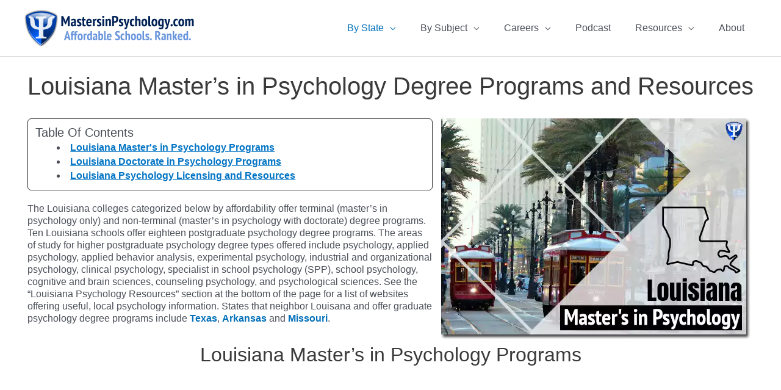

--- FILE ---
content_type: text/html; charset=UTF-8
request_url: https://www.mastersinpsychology.com/programs-by-state/louisiana/
body_size: 32385
content:
<!DOCTYPE html>
<html lang="en-US" prefix="og: https://ogp.me/ns#">
<head>
<meta charset="UTF-8">
<meta name="viewport" content="width=device-width, initial-scale=1">
	 <link rel="profile" href="https://gmpg.org/xfn/11"> 
	 
<!-- Search Engine Optimization by Rank Math - https://rankmath.com/ -->
<link media="all" href="https://www.mastersinpsychology.com/wp-content/cache/autoptimize/css/autoptimize_f3e22fe452cbc9bd73e721921c493c85.css" rel="stylesheet"><title>Louisiana Master&#039;s in Psychology &amp; Graduate Degree Programs</title>
<meta name="description" content="Interested in earning your MA, MS, SPP or PhD in Psychology? Discover the most Affordable Master&#039;s and Doctorate Programs in Louisiana."/>
<meta name="robots" content="follow, index, max-snippet:-1, max-video-preview:-1, max-image-preview:large"/>
<link rel="canonical" href="https://www.mastersinpsychology.com/programs-by-state/louisiana/" />
<meta property="og:locale" content="en_US" />
<meta property="og:type" content="article" />
<meta property="og:title" content="Louisiana Master&#039;s in Psychology &amp; Graduate Degree Programs" />
<meta property="og:description" content="Interested in earning your MA, MS, SPP or PhD in Psychology? Discover the most Affordable Master&#039;s and Doctorate Programs in Louisiana." />
<meta property="og:url" content="https://www.mastersinpsychology.com/programs-by-state/louisiana/" />
<meta property="og:site_name" content="MastersinPsychology.com" />
<meta property="article:publisher" content="https://www.facebook.com/mastersinpsychology/" />
<meta property="article:author" content="https://www.facebook.com/bradkschumacher" />
<meta property="og:updated_time" content="2023-04-11T13:38:33-06:00" />
<meta property="og:image" content="https://www.mastersinpsychology.com/wp-content/uploads/2020/04/louisiana-psychology-masters.png" />
<meta property="og:image:secure_url" content="https://www.mastersinpsychology.com/wp-content/uploads/2020/04/louisiana-psychology-masters.png" />
<meta property="og:image:width" content="677" />
<meta property="og:image:height" content="354" />
<meta property="og:image:alt" content="Psychology Masters Louisiana" />
<meta property="og:image:type" content="image/png" />
<meta property="article:published_time" content="2019-06-21T19:07:59-06:00" />
<meta property="article:modified_time" content="2023-04-11T13:38:33-06:00" />
<meta name="twitter:card" content="summary_large_image" />
<meta name="twitter:title" content="Louisiana Master&#039;s in Psychology &amp; Graduate Degree Programs" />
<meta name="twitter:description" content="Interested in earning your MA, MS, SPP or PhD in Psychology? Discover the most Affordable Master&#039;s and Doctorate Programs in Louisiana." />
<meta name="twitter:site" content="@psychmasters" />
<meta name="twitter:creator" content="@psychmasters" />
<meta name="twitter:image" content="https://www.mastersinpsychology.com/wp-content/uploads/2020/04/louisiana-psychology-masters.png" />
<meta name="twitter:label1" content="Time to read" />
<meta name="twitter:data1" content="Less than a minute" />
<script type="application/ld+json" class="rank-math-schema">{"@context":"https://schema.org","@graph":[{"@type":"Organization","@id":"https://www.mastersinpsychology.com/#organization","name":"MastersinPsychology.com","sameAs":["https://www.facebook.com/mastersinpsychology/","https://twitter.com/psychmasters"],"logo":{"@type":"ImageObject","@id":"https://www.mastersinpsychology.com/#logo","url":"https://www.mastersinpsychology.com/wp-content/uploads/2019/07/miplogo91.png","contentUrl":"https://www.mastersinpsychology.com/wp-content/uploads/2019/07/miplogo91.png","caption":"MastersinPsychology.com","inLanguage":"en-US","width":"280","height":"60"}},{"@type":"WebSite","@id":"https://www.mastersinpsychology.com/#website","url":"https://www.mastersinpsychology.com","name":"MastersinPsychology.com","publisher":{"@id":"https://www.mastersinpsychology.com/#organization"},"inLanguage":"en-US"},{"@type":"ImageObject","@id":"https://www.mastersinpsychology.com/wp-content/uploads/2020/11/louisiana-masters-psychology.webp","url":"https://www.mastersinpsychology.com/wp-content/uploads/2020/11/louisiana-masters-psychology.webp","width":"200","height":"200","inLanguage":"en-US"},{"@type":"BreadcrumbList","@id":"https://www.mastersinpsychology.com/programs-by-state/louisiana/#breadcrumb","itemListElement":[{"@type":"ListItem","position":"1","item":{"@id":"https://mastersinpsychology.com","name":"Home"}},{"@type":"ListItem","position":"2","item":{"@id":"https://www.mastersinpsychology.com/programs-by-state/","name":"Programs by State"}},{"@type":"ListItem","position":"3","item":{"@id":"https://www.mastersinpsychology.com/programs-by-state/louisiana/","name":"Louisiana"}}]},{"@type":"WebPage","@id":"https://www.mastersinpsychology.com/programs-by-state/louisiana/#webpage","url":"https://www.mastersinpsychology.com/programs-by-state/louisiana/","name":"Louisiana Master&#039;s in Psychology &amp; Graduate Degree Programs","datePublished":"2019-06-21T19:07:59-06:00","dateModified":"2023-04-11T13:38:33-06:00","isPartOf":{"@id":"https://www.mastersinpsychology.com/#website"},"primaryImageOfPage":{"@id":"https://www.mastersinpsychology.com/wp-content/uploads/2020/11/louisiana-masters-psychology.webp"},"inLanguage":"en-US","breadcrumb":{"@id":"https://www.mastersinpsychology.com/programs-by-state/louisiana/#breadcrumb"}},{"image":{"@id":"https://www.mastersinpsychology.com/wp-content/uploads/2020/11/louisiana-masters-psychology.webp"},"headline":"Louisiana Master&#039;s in Psychology &amp; Graduate Degree Programs","description":"Interested in earning your MA, MS, SPP or PhD in Psychology? Discover the most Affordable Master&#039;s and Doctorate Programs in Louisiana.","@type":"Article","author":{"@type":"Person","name":"Brad Schumacher"},"datePublished":"2019-06-21T19:07:59-06:00","dateModified":"2023-04-11T13:38:33-06:00","name":"Louisiana Master&#039;s in Psychology &amp; Graduate Degree Programs","@id":"https://www.mastersinpsychology.com/programs-by-state/louisiana/#schema-7438","isPartOf":{"@id":"https://www.mastersinpsychology.com/programs-by-state/louisiana/#webpage"},"publisher":{"@id":"https://www.mastersinpsychology.com/#organization"},"inLanguage":"en-US","mainEntityOfPage":{"@id":"https://www.mastersinpsychology.com/programs-by-state/louisiana/#webpage"}}]}</script>
<!-- /Rank Math WordPress SEO plugin -->

<script>
window._wpemojiSettings = {"baseUrl":"https:\/\/s.w.org\/images\/core\/emoji\/15.0.3\/72x72\/","ext":".png","svgUrl":"https:\/\/s.w.org\/images\/core\/emoji\/15.0.3\/svg\/","svgExt":".svg","source":{"concatemoji":"https:\/\/www.mastersinpsychology.com\/wp-includes\/js\/wp-emoji-release.min.js?ver=6.6.4"}};
/*! This file is auto-generated */
!function(i,n){var o,s,e;function c(e){try{var t={supportTests:e,timestamp:(new Date).valueOf()};sessionStorage.setItem(o,JSON.stringify(t))}catch(e){}}function p(e,t,n){e.clearRect(0,0,e.canvas.width,e.canvas.height),e.fillText(t,0,0);var t=new Uint32Array(e.getImageData(0,0,e.canvas.width,e.canvas.height).data),r=(e.clearRect(0,0,e.canvas.width,e.canvas.height),e.fillText(n,0,0),new Uint32Array(e.getImageData(0,0,e.canvas.width,e.canvas.height).data));return t.every(function(e,t){return e===r[t]})}function u(e,t,n){switch(t){case"flag":return n(e,"\ud83c\udff3\ufe0f\u200d\u26a7\ufe0f","\ud83c\udff3\ufe0f\u200b\u26a7\ufe0f")?!1:!n(e,"\ud83c\uddfa\ud83c\uddf3","\ud83c\uddfa\u200b\ud83c\uddf3")&&!n(e,"\ud83c\udff4\udb40\udc67\udb40\udc62\udb40\udc65\udb40\udc6e\udb40\udc67\udb40\udc7f","\ud83c\udff4\u200b\udb40\udc67\u200b\udb40\udc62\u200b\udb40\udc65\u200b\udb40\udc6e\u200b\udb40\udc67\u200b\udb40\udc7f");case"emoji":return!n(e,"\ud83d\udc26\u200d\u2b1b","\ud83d\udc26\u200b\u2b1b")}return!1}function f(e,t,n){var r="undefined"!=typeof WorkerGlobalScope&&self instanceof WorkerGlobalScope?new OffscreenCanvas(300,150):i.createElement("canvas"),a=r.getContext("2d",{willReadFrequently:!0}),o=(a.textBaseline="top",a.font="600 32px Arial",{});return e.forEach(function(e){o[e]=t(a,e,n)}),o}function t(e){var t=i.createElement("script");t.src=e,t.defer=!0,i.head.appendChild(t)}"undefined"!=typeof Promise&&(o="wpEmojiSettingsSupports",s=["flag","emoji"],n.supports={everything:!0,everythingExceptFlag:!0},e=new Promise(function(e){i.addEventListener("DOMContentLoaded",e,{once:!0})}),new Promise(function(t){var n=function(){try{var e=JSON.parse(sessionStorage.getItem(o));if("object"==typeof e&&"number"==typeof e.timestamp&&(new Date).valueOf()<e.timestamp+604800&&"object"==typeof e.supportTests)return e.supportTests}catch(e){}return null}();if(!n){if("undefined"!=typeof Worker&&"undefined"!=typeof OffscreenCanvas&&"undefined"!=typeof URL&&URL.createObjectURL&&"undefined"!=typeof Blob)try{var e="postMessage("+f.toString()+"("+[JSON.stringify(s),u.toString(),p.toString()].join(",")+"));",r=new Blob([e],{type:"text/javascript"}),a=new Worker(URL.createObjectURL(r),{name:"wpTestEmojiSupports"});return void(a.onmessage=function(e){c(n=e.data),a.terminate(),t(n)})}catch(e){}c(n=f(s,u,p))}t(n)}).then(function(e){for(var t in e)n.supports[t]=e[t],n.supports.everything=n.supports.everything&&n.supports[t],"flag"!==t&&(n.supports.everythingExceptFlag=n.supports.everythingExceptFlag&&n.supports[t]);n.supports.everythingExceptFlag=n.supports.everythingExceptFlag&&!n.supports.flag,n.DOMReady=!1,n.readyCallback=function(){n.DOMReady=!0}}).then(function(){return e}).then(function(){var e;n.supports.everything||(n.readyCallback(),(e=n.source||{}).concatemoji?t(e.concatemoji):e.wpemoji&&e.twemoji&&(t(e.twemoji),t(e.wpemoji)))}))}((window,document),window._wpemojiSettings);
</script>

<link rel='stylesheet' id='astra-theme-dynamic-css' href='https://www.mastersinpsychology.com/wp-content/cache/autoptimize/css/autoptimize_single_56a208ace9f017e0fb9964062441f191.css' media='all' />





<link rel='stylesheet' id='uagb-block-css-css' href='https://www.mastersinpsychology.com/wp-content/cache/autoptimize/css/autoptimize_single_5585acd2614ed69eae5d7e6a1fb3299f.css' media='all' />
<link rel='stylesheet' id='astra-addon-css-css' href='https://www.mastersinpsychology.com/wp-content/cache/autoptimize/css/autoptimize_single_a54e308a70f764c3b709c1c21cb1d75e.css' media='all' />
<link rel='stylesheet' id='astra-addon-dynamic-css' href='https://www.mastersinpsychology.com/wp-content/cache/autoptimize/css/autoptimize_single_1760ff588482bde71afc77f267148d3d.css' media='all' />

<!--[if IE]>
<script src="https://www.mastersinpsychology.com/wp-content/themes/astra/assets/js/minified/flexibility.min.js" id="astra-flexibility-js"></script>
<script id="astra-flexibility-js-after">
flexibility(document.documentElement);
</script>
<![endif]-->
<script src="https://www.mastersinpsychology.com/wp-includes/js/jquery/jquery.min.js" id="jquery-core-js"></script>

<link rel="https://api.w.org/" href="https://www.mastersinpsychology.com/wp-json/" /><link rel="alternate" title="JSON" type="application/json" href="https://www.mastersinpsychology.com/wp-json/wp/v2/pages/177" /><link rel="EditURI" type="application/rsd+xml" title="RSD" href="https://www.mastersinpsychology.com/xmlrpc.php?rsd" />
<meta name="generator" content="WordPress 6.6.4" />
<link rel='shortlink' href='https://www.mastersinpsychology.com/?p=177' />
<link rel="alternate" title="oEmbed (JSON)" type="application/json+oembed" href="https://www.mastersinpsychology.com/wp-json/oembed/1.0/embed?url=https%3A%2F%2Fwww.mastersinpsychology.com%2Fprograms-by-state%2Flouisiana%2F" />
<link rel="alternate" title="oEmbed (XML)" type="text/xml+oembed" href="https://www.mastersinpsychology.com/wp-json/oembed/1.0/embed?url=https%3A%2F%2Fwww.mastersinpsychology.com%2Fprograms-by-state%2Flouisiana%2F&#038;format=xml" />

		            <script type="text/javascript"><!--
                                function powerpress_pinw(pinw_url){window.open(pinw_url, 'PowerPressPlayer','toolbar=0,status=0,resizable=1,width=460,height=320');	return false;}
                //-->

                // tabnab protection
                window.addEventListener('load', function () {
                    // make all links have rel="noopener noreferrer"
                    document.querySelectorAll('a[target="_blank"]').forEach(link => {
                        link.setAttribute('rel', 'noopener noreferrer');
                    });
                });
            </script>
            

<link rel="icon" href="https://www.mastersinpsychology.com/wp-content/uploads/2020/04/siteicon01-150x150.png" sizes="32x32" />
<link rel="icon" href="https://www.mastersinpsychology.com/wp-content/uploads/2020/04/siteicon01-300x300.png" sizes="192x192" />
<link rel="apple-touch-icon" href="https://www.mastersinpsychology.com/wp-content/uploads/2020/04/siteicon01-300x300.png" />
<meta name="msapplication-TileImage" content="https://www.mastersinpsychology.com/wp-content/uploads/2020/04/siteicon01-300x300.png" />
		
		</head>

<body data-rsssl=1 itemtype='https://schema.org/WebPage' itemscope='itemscope' class="page-template-default page page-id-177 page-child parent-pageid-33 wp-custom-logo ast-desktop ast-plain-container ast-no-sidebar astra-4.7.3 ast-header-custom-item-inside ast-single-post ast-inherit-site-logo-transparent ast-default-menu-enable ast-default-above-menu-enable ast-default-below-menu-enable ast-full-width-layout astra-addon-4.7.2">

<a
	class="skip-link screen-reader-text"
	href="#content"
	role="link"
	title="Skip to content">
		Skip to content</a>

<div
class="hfeed site" id="page">
			<header
		class="site-header header-main-layout-1 ast-primary-menu-enabled ast-logo-title-inline ast-hide-custom-menu-mobile ast-menu-toggle-icon ast-mobile-header-inline" id="masthead" itemtype="https://schema.org/WPHeader" itemscope="itemscope" itemid="#masthead"		>
			
<div class="main-header-bar-wrap">
	<div class="main-header-bar">
				<div class="ast-container">

			<div class="ast-flex main-header-container">
				
		<div class="site-branding">
			<div
			class="ast-site-identity" itemtype="https://schema.org/Organization" itemscope="itemscope"			>
				<span class="site-logo-img"><a href="https://www.mastersinpsychology.com/" class="custom-logo-link" rel="home"><img width="280" height="60" src="https://www.mastersinpsychology.com/wp-content/uploads/2022/02/masters-in-psychology-logo.png" class="custom-logo" alt="masters in psychology logo" decoding="async" /></a></span>			</div>
		</div>

		<!-- .site-branding -->
				<div class="ast-mobile-menu-buttons">

			
					<div class="ast-button-wrap">
			<button type="button" class="menu-toggle main-header-menu-toggle  ast-mobile-menu-buttons-minimal "  aria-controls='primary-menu' aria-expanded='false'>
				<span class="screen-reader-text">Main Menu</span>
				<span class="ast-icon icon-menu-bars"><span class="menu-toggle-icon"></span></span>							</button>
		</div>
			
			
		</div>
			<div class="ast-main-header-bar-alignment"><div class="main-header-bar-navigation"><nav class="site-navigation ast-flex-grow-1 navigation-accessibility" id="primary-site-navigation" aria-label="Site Navigation" itemtype="https://schema.org/SiteNavigationElement" itemscope="itemscope"><div class="main-navigation"><ul id="primary-menu" class="main-header-menu ast-menu-shadow ast-nav-menu ast-flex ast-justify-content-flex-end  submenu-with-border ast-mega-menu-enabled"><li id="menu-item-6899" class="menu-item menu-item-type-custom menu-item-object-custom current-menu-ancestor menu-item-has-children menu-item-6899 astra-megamenu-li content-width-mega"><a aria-expanded="false" href="https://www.mastersinpsychology.com/programs-by-state/" class="menu-link"><span class="ast-icon icon-arrow"></span><span class="menu-text">By State</span><span class="sub-arrow"></span></a><button class="ast-menu-toggle" aria-expanded="false"><span class="screen-reader-text">Menu Toggle</span><span class="ast-icon icon-arrow"></span></button>
<ul class="astra-megamenu sub-menu astra-mega-menu-width-content ast-hidden">
	<li id="menu-item-41" class="menu-item menu-item-type-post_type menu-item-object-page menu-item-has-children menu-item-41"><a aria-expanded="false" href="https://www.mastersinpsychology.com/programs-by-state/alabama/" class="menu-link"><span class="ast-icon icon-arrow"></span><span class="menu-text">Alabama</span></a><button class="ast-menu-toggle" aria-expanded="false"><span class="screen-reader-text">Menu Toggle</span><span class="ast-icon icon-arrow"></span></button>
	<ul class="sub-menu">
		<li id="menu-item-122" class="menu-item menu-item-type-post_type menu-item-object-page menu-item-122"><a href="https://www.mastersinpsychology.com/programs-by-state/alaska/" class="menu-link"><span class="ast-icon icon-arrow"></span><span class="menu-text">Alaska</span></a></li>		<li id="menu-item-129" class="menu-item menu-item-type-post_type menu-item-object-page menu-item-129"><a href="https://www.mastersinpsychology.com/programs-by-state/arizona/" class="menu-link"><span class="ast-icon icon-arrow"></span><span class="menu-text">Arizona</span></a></li>		<li id="menu-item-132" class="menu-item menu-item-type-post_type menu-item-object-page menu-item-132"><a href="https://www.mastersinpsychology.com/programs-by-state/arkansas/" class="menu-link"><span class="ast-icon icon-arrow"></span><span class="menu-text">Arkansas</span></a></li>		<li id="menu-item-136" class="menu-item menu-item-type-post_type menu-item-object-page menu-item-136"><a href="https://www.mastersinpsychology.com/programs-by-state/california/" class="menu-link"><span class="ast-icon icon-arrow"></span><span class="menu-text">California</span></a></li>		<li id="menu-item-139" class="menu-item menu-item-type-post_type menu-item-object-page menu-item-139"><a href="https://www.mastersinpsychology.com/programs-by-state/colorado/" class="menu-link"><span class="ast-icon icon-arrow"></span><span class="menu-text">Colorado</span></a></li>		<li id="menu-item-142" class="menu-item menu-item-type-post_type menu-item-object-page menu-item-142"><a href="https://www.mastersinpsychology.com/programs-by-state/connecticut/" class="menu-link"><span class="ast-icon icon-arrow"></span><span class="menu-text">Connecticut</span></a></li>		<li id="menu-item-145" class="menu-item menu-item-type-post_type menu-item-object-page menu-item-145"><a href="https://www.mastersinpsychology.com/programs-by-state/delaware/" class="menu-link"><span class="ast-icon icon-arrow"></span><span class="menu-text">Delaware</span></a></li>		<li id="menu-item-152" class="menu-item menu-item-type-post_type menu-item-object-page menu-item-152"><a href="https://www.mastersinpsychology.com/programs-by-state/florida/" class="menu-link"><span class="ast-icon icon-arrow"></span><span class="menu-text">Florida</span></a></li>		<li id="menu-item-161" class="menu-item menu-item-type-post_type menu-item-object-page menu-item-161"><a href="https://www.mastersinpsychology.com/programs-by-state/georgia/" class="menu-link"><span class="ast-icon icon-arrow"></span><span class="menu-text">Georgia</span></a></li>	</ul>
</li>	<li id="menu-item-160" class="menu-item menu-item-type-post_type menu-item-object-page current-menu-ancestor current-menu-parent current_page_parent current_page_ancestor menu-item-has-children menu-item-160"><a aria-expanded="false" href="https://www.mastersinpsychology.com/programs-by-state/hawaii/" class="menu-link"><span class="ast-icon icon-arrow"></span><span class="menu-text">Hawaii</span></a><button class="ast-menu-toggle" aria-expanded="false"><span class="screen-reader-text">Menu Toggle</span><span class="ast-icon icon-arrow"></span></button>
	<ul class="sub-menu">
		<li id="menu-item-159" class="menu-item menu-item-type-post_type menu-item-object-page menu-item-159"><a href="https://www.mastersinpsychology.com/programs-by-state/idaho/" class="menu-link"><span class="ast-icon icon-arrow"></span><span class="menu-text">Idaho</span></a></li>		<li id="menu-item-164" class="menu-item menu-item-type-post_type menu-item-object-page menu-item-164"><a href="https://www.mastersinpsychology.com/programs-by-state/illinois/" class="menu-link"><span class="ast-icon icon-arrow"></span><span class="menu-text">Illinois</span></a></li>		<li id="menu-item-167" class="menu-item menu-item-type-post_type menu-item-object-page menu-item-167"><a href="https://www.mastersinpsychology.com/programs-by-state/indiana/" class="menu-link"><span class="ast-icon icon-arrow"></span><span class="menu-text">Indiana</span></a></li>		<li id="menu-item-170" class="menu-item menu-item-type-post_type menu-item-object-page menu-item-170"><a href="https://www.mastersinpsychology.com/programs-by-state/iowa/" class="menu-link"><span class="ast-icon icon-arrow"></span><span class="menu-text">Iowa</span></a></li>		<li id="menu-item-173" class="menu-item menu-item-type-post_type menu-item-object-page menu-item-173"><a href="https://www.mastersinpsychology.com/programs-by-state/kansas/" class="menu-link"><span class="ast-icon icon-arrow"></span><span class="menu-text">Kansas</span></a></li>		<li id="menu-item-176" class="menu-item menu-item-type-post_type menu-item-object-page menu-item-176"><a href="https://www.mastersinpsychology.com/programs-by-state/kentucky/" class="menu-link"><span class="ast-icon icon-arrow"></span><span class="menu-text">Kentucky</span></a></li>		<li id="menu-item-179" class="menu-item menu-item-type-post_type menu-item-object-page current-menu-item page_item page-item-177 current_page_item menu-item-179"><a href="https://www.mastersinpsychology.com/programs-by-state/louisiana/" class="menu-link"><span class="ast-icon icon-arrow"></span><span class="menu-text">Louisiana</span></a></li>		<li id="menu-item-182" class="menu-item menu-item-type-post_type menu-item-object-page menu-item-182"><a href="https://www.mastersinpsychology.com/programs-by-state/maine/" class="menu-link"><span class="ast-icon icon-arrow"></span><span class="menu-text">Maine</span></a></li>		<li id="menu-item-185" class="menu-item menu-item-type-post_type menu-item-object-page menu-item-185"><a href="https://www.mastersinpsychology.com/programs-by-state/maryland/" class="menu-link"><span class="ast-icon icon-arrow"></span><span class="menu-text">Maryland</span></a></li>	</ul>
</li>	<li id="menu-item-188" class="menu-item menu-item-type-post_type menu-item-object-page menu-item-has-children menu-item-188"><a aria-expanded="false" href="https://www.mastersinpsychology.com/programs-by-state/massachusetts/" class="menu-link"><span class="ast-icon icon-arrow"></span><span class="menu-text">Massachusetts</span></a><button class="ast-menu-toggle" aria-expanded="false"><span class="screen-reader-text">Menu Toggle</span><span class="ast-icon icon-arrow"></span></button>
	<ul class="sub-menu">
		<li id="menu-item-191" class="menu-item menu-item-type-post_type menu-item-object-page menu-item-191"><a href="https://www.mastersinpsychology.com/programs-by-state/michigan/" class="menu-link"><span class="ast-icon icon-arrow"></span><span class="menu-text">Michigan</span></a></li>		<li id="menu-item-194" class="menu-item menu-item-type-post_type menu-item-object-page menu-item-194"><a href="https://www.mastersinpsychology.com/programs-by-state/minnesota/" class="menu-link"><span class="ast-icon icon-arrow"></span><span class="menu-text">Minnesota</span></a></li>		<li id="menu-item-197" class="menu-item menu-item-type-post_type menu-item-object-page menu-item-197"><a href="https://www.mastersinpsychology.com/programs-by-state/mississippi/" class="menu-link"><span class="ast-icon icon-arrow"></span><span class="menu-text">Mississippi</span></a></li>		<li id="menu-item-200" class="menu-item menu-item-type-post_type menu-item-object-page menu-item-200"><a href="https://www.mastersinpsychology.com/programs-by-state/missouri/" class="menu-link"><span class="ast-icon icon-arrow"></span><span class="menu-text">Missouri</span></a></li>		<li id="menu-item-203" class="menu-item menu-item-type-post_type menu-item-object-page menu-item-203"><a href="https://www.mastersinpsychology.com/programs-by-state/montana/" class="menu-link"><span class="ast-icon icon-arrow"></span><span class="menu-text">Montana</span></a></li>		<li id="menu-item-206" class="menu-item menu-item-type-post_type menu-item-object-page menu-item-206"><a href="https://www.mastersinpsychology.com/programs-by-state/nebraska/" class="menu-link"><span class="ast-icon icon-arrow"></span><span class="menu-text">Nebraska</span></a></li>		<li id="menu-item-209" class="menu-item menu-item-type-post_type menu-item-object-page menu-item-209"><a href="https://www.mastersinpsychology.com/programs-by-state/nevada/" class="menu-link"><span class="ast-icon icon-arrow"></span><span class="menu-text">Nevada</span></a></li>		<li id="menu-item-215" class="menu-item menu-item-type-post_type menu-item-object-page menu-item-215"><a href="https://www.mastersinpsychology.com/programs-by-state/new-jersey/" class="menu-link"><span class="ast-icon icon-arrow"></span><span class="menu-text">New Jersey</span></a></li>		<li id="menu-item-212" class="menu-item menu-item-type-post_type menu-item-object-page menu-item-212"><a href="https://www.mastersinpsychology.com/programs-by-state/new-hampshire/" class="menu-link"><span class="ast-icon icon-arrow"></span><span class="menu-text">New Hampshire</span></a></li>	</ul>
</li>	<li id="menu-item-218" class="menu-item menu-item-type-post_type menu-item-object-page menu-item-has-children menu-item-218"><a aria-expanded="false" href="https://www.mastersinpsychology.com/programs-by-state/new-mexico/" class="menu-link"><span class="ast-icon icon-arrow"></span><span class="menu-text">New Mexico</span></a><button class="ast-menu-toggle" aria-expanded="false"><span class="screen-reader-text">Menu Toggle</span><span class="ast-icon icon-arrow"></span></button>
	<ul class="sub-menu">
		<li id="menu-item-221" class="menu-item menu-item-type-post_type menu-item-object-page menu-item-221"><a href="https://www.mastersinpsychology.com/programs-by-state/new-york/" class="menu-link"><span class="ast-icon icon-arrow"></span><span class="menu-text">New York</span></a></li>		<li id="menu-item-224" class="menu-item menu-item-type-post_type menu-item-object-page menu-item-224"><a href="https://www.mastersinpsychology.com/programs-by-state/north-carolina/" class="menu-link"><span class="ast-icon icon-arrow"></span><span class="menu-text">North Carolina</span></a></li>		<li id="menu-item-227" class="menu-item menu-item-type-post_type menu-item-object-page menu-item-227"><a href="https://www.mastersinpsychology.com/programs-by-state/north-dakota/" class="menu-link"><span class="ast-icon icon-arrow"></span><span class="menu-text">North Dakota</span></a></li>		<li id="menu-item-231" class="menu-item menu-item-type-post_type menu-item-object-page menu-item-231"><a href="https://www.mastersinpsychology.com/programs-by-state/ohio/" class="menu-link"><span class="ast-icon icon-arrow"></span><span class="menu-text">Ohio</span></a></li>		<li id="menu-item-234" class="menu-item menu-item-type-post_type menu-item-object-page menu-item-234"><a href="https://www.mastersinpsychology.com/programs-by-state/oklahoma/" class="menu-link"><span class="ast-icon icon-arrow"></span><span class="menu-text">Oklahoma</span></a></li>		<li id="menu-item-237" class="menu-item menu-item-type-post_type menu-item-object-page menu-item-237"><a href="https://www.mastersinpsychology.com/programs-by-state/oregon/" class="menu-link"><span class="ast-icon icon-arrow"></span><span class="menu-text">Oregon</span></a></li>		<li id="menu-item-240" class="menu-item menu-item-type-post_type menu-item-object-page menu-item-240"><a href="https://www.mastersinpsychology.com/programs-by-state/pennsylvania/" class="menu-link"><span class="ast-icon icon-arrow"></span><span class="menu-text">Pennsylvania</span></a></li>		<li id="menu-item-243" class="menu-item menu-item-type-post_type menu-item-object-page menu-item-243"><a href="https://www.mastersinpsychology.com/programs-by-state/rhode-island/" class="menu-link"><span class="ast-icon icon-arrow"></span><span class="menu-text">Rhode Island</span></a></li>		<li id="menu-item-246" class="menu-item menu-item-type-post_type menu-item-object-page menu-item-246"><a href="https://www.mastersinpsychology.com/programs-by-state/south-carolina/" class="menu-link"><span class="ast-icon icon-arrow"></span><span class="menu-text">South Carolina</span></a></li>	</ul>
</li>	<li id="menu-item-249" class="menu-item menu-item-type-post_type menu-item-object-page menu-item-has-children menu-item-249"><a aria-expanded="false" href="https://www.mastersinpsychology.com/programs-by-state/south-dakota/" class="menu-link"><span class="ast-icon icon-arrow"></span><span class="menu-text">South Dakota</span></a><button class="ast-menu-toggle" aria-expanded="false"><span class="screen-reader-text">Menu Toggle</span><span class="ast-icon icon-arrow"></span></button>
	<ul class="sub-menu">
		<li id="menu-item-252" class="menu-item menu-item-type-post_type menu-item-object-page menu-item-252"><a href="https://www.mastersinpsychology.com/programs-by-state/tennessee/" class="menu-link"><span class="ast-icon icon-arrow"></span><span class="menu-text">Tennessee</span></a></li>		<li id="menu-item-255" class="menu-item menu-item-type-post_type menu-item-object-page menu-item-255"><a href="https://www.mastersinpsychology.com/programs-by-state/texas/" class="menu-link"><span class="ast-icon icon-arrow"></span><span class="menu-text">Texas</span></a></li>		<li id="menu-item-258" class="menu-item menu-item-type-post_type menu-item-object-page menu-item-258"><a href="https://www.mastersinpsychology.com/programs-by-state/utah/" class="menu-link"><span class="ast-icon icon-arrow"></span><span class="menu-text">Utah</span></a></li>		<li id="menu-item-261" class="menu-item menu-item-type-post_type menu-item-object-page menu-item-261"><a href="https://www.mastersinpsychology.com/programs-by-state/vermont/" class="menu-link"><span class="ast-icon icon-arrow"></span><span class="menu-text">Vermont</span></a></li>		<li id="menu-item-264" class="menu-item menu-item-type-post_type menu-item-object-page menu-item-264"><a href="https://www.mastersinpsychology.com/programs-by-state/virginia/" class="menu-link"><span class="ast-icon icon-arrow"></span><span class="menu-text">Virginia</span></a></li>		<li id="menu-item-267" class="menu-item menu-item-type-post_type menu-item-object-page menu-item-267"><a href="https://www.mastersinpsychology.com/programs-by-state/washington/" class="menu-link"><span class="ast-icon icon-arrow"></span><span class="menu-text">Washington</span></a></li>		<li id="menu-item-270" class="menu-item menu-item-type-post_type menu-item-object-page menu-item-270"><a href="https://www.mastersinpsychology.com/programs-by-state/west-virginia/" class="menu-link"><span class="ast-icon icon-arrow"></span><span class="menu-text">West Virginia</span></a></li>		<li id="menu-item-273" class="menu-item menu-item-type-post_type menu-item-object-page menu-item-273"><a href="https://www.mastersinpsychology.com/programs-by-state/wisconsin/" class="menu-link"><span class="ast-icon icon-arrow"></span><span class="menu-text">Wisconsin</span></a></li>		<li id="menu-item-276" class="menu-item menu-item-type-post_type menu-item-object-page menu-item-276"><a href="https://www.mastersinpsychology.com/programs-by-state/wyoming/" class="menu-link"><span class="ast-icon icon-arrow"></span><span class="menu-text">Wyoming</span></a></li>		<li id="menu-item-149" class="menu-item menu-item-type-post_type menu-item-object-page menu-item-149"><a href="https://www.mastersinpsychology.com/programs-by-state/washington-dc/" class="menu-link"><span class="ast-icon icon-arrow"></span><span class="menu-text">Washington DC</span></a></li>	</ul>
</li></ul>
</li><li id="menu-item-6898" class="menu-item menu-item-type-custom menu-item-object-custom menu-item-has-children menu-item-6898 astra-megamenu-li content-width-mega"><a aria-expanded="false" href="https://www.mastersinpsychology.com/programs-by-subject/" class="menu-link"><span class="ast-icon icon-arrow"></span><span class="menu-text">By Subject</span><span class="sub-arrow"></span></a><button class="ast-menu-toggle" aria-expanded="false"><span class="screen-reader-text">Menu Toggle</span><span class="ast-icon icon-arrow"></span></button>
<ul class="astra-megamenu sub-menu astra-mega-menu-width-content ast-hidden">
	<li id="menu-item-324" class="menu-item menu-item-type-post_type menu-item-object-page menu-item-has-children menu-item-324"><a aria-expanded="false" href="https://www.mastersinpsychology.com/programs-by-subject/applied-behavior-analysis/" class="menu-link"><span class="ast-icon icon-arrow"></span><span class="menu-text">Applied Behavior Analysis</span></a><button class="ast-menu-toggle" aria-expanded="false"><span class="screen-reader-text">Menu Toggle</span><span class="ast-icon icon-arrow"></span></button>
	<ul class="sub-menu">
		<li id="menu-item-368" class="menu-item menu-item-type-post_type menu-item-object-page menu-item-368"><a href="https://www.mastersinpsychology.com/programs-by-subject/applied-psychology/" class="menu-link"><span class="ast-icon icon-arrow"></span><span class="menu-text">Applied Psychology</span></a></li>		<li id="menu-item-293" class="menu-item menu-item-type-post_type menu-item-object-page menu-item-293"><a href="https://www.mastersinpsychology.com/programs-by-subject/clinical-psychology/" class="menu-link"><span class="ast-icon icon-arrow"></span><span class="menu-text">Clinical Psychology</span></a></li>		<li id="menu-item-364" class="menu-item menu-item-type-post_type menu-item-object-page menu-item-364"><a href="https://www.mastersinpsychology.com/programs-by-subject/cognitive-psychology/" class="menu-link"><span class="ast-icon icon-arrow"></span><span class="menu-text">Cognitive Psychology</span></a></li>	</ul>
</li>	<li id="menu-item-1644" class="menu-item menu-item-type-post_type menu-item-object-page menu-item-has-children menu-item-1644"><a aria-expanded="false" href="https://www.mastersinpsychology.com/programs-by-subject/community-psychology/" class="menu-link"><span class="ast-icon icon-arrow"></span><span class="menu-text">Community Psychology</span></a><button class="ast-menu-toggle" aria-expanded="false"><span class="screen-reader-text">Menu Toggle</span><span class="ast-icon icon-arrow"></span></button>
	<ul class="sub-menu">
		<li id="menu-item-329" class="menu-item menu-item-type-post_type menu-item-object-page menu-item-329"><a href="https://www.mastersinpsychology.com/programs-by-subject/counseling-psychology/" class="menu-link"><span class="ast-icon icon-arrow"></span><span class="menu-text">Counseling Psychology</span></a></li>		<li id="menu-item-315" class="menu-item menu-item-type-post_type menu-item-object-page menu-item-315"><a href="https://www.mastersinpsychology.com/programs-by-subject/developmental-psychology/" class="menu-link"><span class="ast-icon icon-arrow"></span><span class="menu-text">Developmental Psychology</span></a></li>		<li id="menu-item-346" class="menu-item menu-item-type-post_type menu-item-object-page menu-item-346"><a href="https://www.mastersinpsychology.com/programs-by-subject/educational-psychology/" class="menu-link"><span class="ast-icon icon-arrow"></span><span class="menu-text">Educational Psychology</span></a></li>	</ul>
</li>	<li id="menu-item-338" class="menu-item menu-item-type-post_type menu-item-object-page menu-item-has-children menu-item-338"><a aria-expanded="false" href="https://www.mastersinpsychology.com/programs-by-subject/experimental-psychology/" class="menu-link"><span class="ast-icon icon-arrow"></span><span class="menu-text">Experimental Psychology</span></a><button class="ast-menu-toggle" aria-expanded="false"><span class="screen-reader-text">Menu Toggle</span><span class="ast-icon icon-arrow"></span></button>
	<ul class="sub-menu">
		<li id="menu-item-308" class="menu-item menu-item-type-post_type menu-item-object-page menu-item-308"><a href="https://www.mastersinpsychology.com/programs-by-subject/forensic-psychology/" class="menu-link"><span class="ast-icon icon-arrow"></span><span class="menu-text">Forensic Psychology</span></a></li>		<li id="menu-item-356" class="menu-item menu-item-type-post_type menu-item-object-page menu-item-356"><a href="https://www.mastersinpsychology.com/programs-by-subject/general-psychology/" class="menu-link"><span class="ast-icon icon-arrow"></span><span class="menu-text">General Psychology</span></a></li>	</ul>
</li>	<li id="menu-item-342" class="menu-item menu-item-type-post_type menu-item-object-page menu-item-has-children menu-item-342"><a aria-expanded="false" href="https://www.mastersinpsychology.com/programs-by-subject/health-psychology/" class="menu-link"><span class="ast-icon icon-arrow"></span><span class="menu-text">Health Psychology</span></a><button class="ast-menu-toggle" aria-expanded="false"><span class="screen-reader-text">Menu Toggle</span><span class="ast-icon icon-arrow"></span></button>
	<ul class="sub-menu">
		<li id="menu-item-334" class="menu-item menu-item-type-post_type menu-item-object-page menu-item-334"><a href="https://www.mastersinpsychology.com/programs-by-subject/industrial-organizational-psychology/" class="menu-link"><span class="ast-icon icon-arrow"></span><span class="menu-text">Industrial Organizational Psychology</span></a></li>		<li id="menu-item-1651" class="menu-item menu-item-type-post_type menu-item-object-page menu-item-1651"><a href="https://www.mastersinpsychology.com/programs-by-subject/neuropsychology/" class="menu-link"><span class="ast-icon icon-arrow"></span><span class="menu-text">Neuropsychology</span></a></li>	</ul>
</li>	<li id="menu-item-1661" class="menu-item menu-item-type-post_type menu-item-object-page menu-item-has-children menu-item-1661"><a aria-expanded="false" href="https://www.mastersinpsychology.com/programs-by-subject/personality-psychology/" class="menu-link"><span class="ast-icon icon-arrow"></span><span class="menu-text">Personality Psychology</span></a><button class="ast-menu-toggle" aria-expanded="false"><span class="screen-reader-text">Menu Toggle</span><span class="ast-icon icon-arrow"></span></button>
	<ul class="sub-menu">
		<li id="menu-item-351" class="menu-item menu-item-type-post_type menu-item-object-page menu-item-351"><a href="https://www.mastersinpsychology.com/programs-by-subject/school-psychology/" class="menu-link"><span class="ast-icon icon-arrow"></span><span class="menu-text">School Psychology</span></a></li>		<li id="menu-item-319" class="menu-item menu-item-type-post_type menu-item-object-page menu-item-319"><a href="https://www.mastersinpsychology.com/programs-by-subject/social-psychology/" class="menu-link"><span class="ast-icon icon-arrow"></span><span class="menu-text">Social Psychology</span></a></li>	</ul>
</li></ul>
</li><li id="menu-item-6454" class="menu-item menu-item-type-post_type menu-item-object-page menu-item-has-children menu-item-6454"><a aria-expanded="false" href="https://www.mastersinpsychology.com/careers/" class="menu-link"><span class="ast-icon icon-arrow"></span><span class="menu-text">Careers</span><span class="sub-arrow"></span></a><button class="ast-menu-toggle" aria-expanded="false"><span class="screen-reader-text">Menu Toggle</span><span class="ast-icon icon-arrow"></span></button>
<ul class="sub-menu">
	<li id="menu-item-7110" class="menu-item menu-item-type-post_type menu-item-object-page menu-item-7110"><a href="https://www.mastersinpsychology.com/careers/types-of-therapy/" class="menu-link"><span class="ast-icon icon-arrow"></span><span class="menu-text">Different Types of Therapy</span></a></li>	<li id="menu-item-7532" class="menu-item menu-item-type-post_type menu-item-object-page menu-item-7532"><a href="https://www.mastersinpsychology.com/careers/psychology-types/" class="menu-link"><span class="ast-icon icon-arrow"></span><span class="menu-text">Branches/Fields of Psychology</span></a></li></ul>
</li><li id="menu-item-54" class="menu-item menu-item-type-taxonomy menu-item-object-category menu-item-54"><a href="https://www.mastersinpsychology.com/podcast/" class="menu-link"><span class="ast-icon icon-arrow"></span><span class="menu-text">Podcast</span><span class="sub-arrow"></span></a></li><li id="menu-item-10335" class="menu-item menu-item-type-custom menu-item-object-custom menu-item-has-children menu-item-10335"><a aria-expanded="false" href="https://www.mastersinpsychology.com/resources/" class="menu-link"><span class="ast-icon icon-arrow"></span><span class="menu-text">Resources</span><span class="sub-arrow"></span></a><button class="ast-menu-toggle" aria-expanded="false"><span class="screen-reader-text">Menu Toggle</span><span class="ast-icon icon-arrow"></span></button>
<ul class="sub-menu">
	<li id="menu-item-6538" class="menu-item menu-item-type-post_type menu-item-object-page menu-item-6538"><a href="https://www.mastersinpsychology.com/resources/scholarships-for-black-students/" class="menu-link"><span class="ast-icon icon-arrow"></span><span class="menu-text">Scholarship Guide for Black Students</span></a></li>	<li id="menu-item-6539" class="menu-item menu-item-type-post_type menu-item-object-page menu-item-6539"><a href="https://www.mastersinpsychology.com/resources/native-american-scholarships/" class="menu-link"><span class="ast-icon icon-arrow"></span><span class="menu-text">Scholarship Guide for Native American Students</span></a></li></ul>
</li><li id="menu-item-6566" class="menu-item menu-item-type-post_type menu-item-object-page menu-item-6566"><a href="https://www.mastersinpsychology.com/about-us/" class="menu-link"><span class="ast-icon icon-arrow"></span><span class="menu-text">About</span><span class="sub-arrow"></span></a></li></ul></div></nav></div></div>			</div><!-- Main Header Container -->
		</div><!-- ast-row -->
			</div> <!-- Main Header Bar -->
</div> <!-- Main Header Bar Wrap -->
		</header><!-- #masthead -->
			<div id="content" class="site-content">
		<div class="ast-container">
		

	<div id="primary" class="content-area primary">

		
					<main id="main" class="site-main">
				<article
class="post-177 page type-page status-publish ast-article-single" id="post-177" itemtype="https://schema.org/CreativeWork" itemscope="itemscope">
	
				<header class="entry-header ast-no-title ast-header-without-markup">
							</header> <!-- .entry-header -->
		
<div class="entry-content clear"
	itemprop="text">

	
	
<h1 class="wp-block-heading has-text-align-center" id="0-louisiana-masters-in-psychology-degree-programs-and-resources">Louisiana Master&#8217;s in Psychology Degree Programs and Resources</h1>



<section class="wp-block-uagb-columns uagb-columns__wrap uagb-columns__background-none uagb-columns__stack-tablet uagb-columns__valign- uagb-columns__gap-5 align uagb-columns__reverse-tablet uagb-columns__reverse-mobile uagb-block-5f85f30c uagb-columns__columns-2 uagb-columns__max_width-theme"><div class="uagb-columns__overlay"></div><div class="uagb-columns__inner-wrap uagb-columns__columns-2">
<div class="wp-block-uagb-column uagb-column__wrap uagb-column__background-undefined uagb-block-622740df"><div class="uagb-column__overlay"></div>				<div class="wp-block-uagb-table-of-contents uagb-toc__align-left uagb-toc__columns-1  uagb-block-07858f08      "
					data-scroll= "1"
					data-offset= "30"
					style=""
				>
				<div class="uagb-toc__wrap">
						<div class="uagb-toc__title">
							Table Of Contents						</div>
																						<div class="uagb-toc__list-wrap ">
						<ol class="uagb-toc__list"><li class="uagb-toc__list"><a href="#louisiana-masters-in-psychology-programs" class="uagb-toc-link__trigger">Louisiana Master&#039;s in Psychology Programs</a><li class="uagb-toc__list"><a href="#louisiana-doctorate-in-psychology-programs" class="uagb-toc-link__trigger">Louisiana Doctorate in Psychology Programs</a><li class="uagb-toc__list"><a href="#louisiana-psychology-licensing-and-resources" class="uagb-toc-link__trigger">Louisiana Psychology Licensing and Resources</a></ol>					</div>
									</div>
				</div>
			


<div style="height:20px" aria-hidden="true" class="wp-block-spacer"></div>



<p>The Louisiana colleges categorized below by affordability offer terminal (master&#8217;s in psychology only) and non-terminal (master&#8217;s in psychology with doctorate) degree programs. Ten Louisiana schools offer eighteen postgraduate psychology degree programs. The areas of study for higher postgraduate psychology degree types offered include psychology, applied psychology, applied behavior analysis, experimental psychology, industrial and organizational psychology, clinical psychology, specialist in school psychology (SPP), school psychology, cognitive and brain sciences, counseling psychology, and psychological sciences. See the “Louisiana Psychology Resources” section at the bottom of the page for a list of websites offering useful, local psychology information. States that neighbor Louisana and offer graduate psychology degree programs include <a href="https://www.mastersinpsychology.com/programs-by-state/texas/" class="rank-math-link">Texas</a>, <a href="https://www.mastersinpsychology.com/programs-by-state/arkansas/" class="rank-math-link">Arkansas</a> and <a href="https://www.mastersinpsychology.com/programs-by-state/missouri/" class="rank-math-link">Missouri</a>. </p>
</div>



<div class="wp-block-uagb-column uagb-column__wrap uagb-column__background-undefined uagb-block-a353dc5f"><div class="uagb-column__overlay"></div>
<figure class="wp-block-image aligncenter size-large"><img fetchpriority="high" decoding="async" width="508" height="362" src="https://www.mastersinpsychology.com/wp-content/uploads/2020/11/louisiana-masters-psychology.webp" alt="Louisiana Masters in Psychology" class="wp-image-3565" srcset="https://www.mastersinpsychology.com/wp-content/uploads/2020/11/louisiana-masters-psychology.webp 508w, https://www.mastersinpsychology.com/wp-content/uploads/2020/11/louisiana-masters-psychology-300x214.webp 300w" sizes="(max-width: 508px) 100vw, 508px" /></figure>
</div>
</div></section>



<h2 class="wp-block-heading has-text-align-center" id="louisiana-masters-in-psychology-degree-programs-terminal">Louisiana Master&#8217;s in Psychology Programs</h2>


<!-- load the widget code --><div class="esy_widget_container esy_type_listings" style="min-height:300px"></div><script data-cfasync="false" type="text/javascript">document.addEventListener("DOMContentLoaded", function(event) {ESY.Widget({category_id: '568,517',results: '1',title: 'Featured Online Masters in Psychology Programs Now Enrolling Students',domain_id: 'mastersinpsychology.com',widget_id: '',custom_options: '',tags: '',intro: '',type: 'listings'});});</script><!-- END load the widget code -->



<table id="tablepress-1" class="tablepress tablepress-id-1">
<thead>
<tr class="row-1 odd">
	<th class="column-1">School</th><th class="column-2">Cost</th><th class="column-3">Tags</th>
</tr>
</thead>
<tbody class="row-hover">
<tr class="row-2 even">
	<td class="column-1"><div class="unoedu"></div> <a href="https://www.uno.edu/academics/cos/psychology/graduate" target="_blank" rel="noopener noreferrer">University of New Orleans</a>  The UNO <b>Master of Science in Applied Psychology</b> students will demonstrate competence in the empirical literature on the social, cognitive and affective basis of the science of psychology. The goal is to produce well-trained scientists who are capable of assisting clinical psychologists and working as a mental health professionals.</td><td class="column-2">$</td><td class="column-3">#TD #518 #082</td>
</tr>
<tr class="row-3 odd">
	<td class="column-1"><div class="mcneese"></div> <a href="https://www.mcneese.edu/nursing/psychology/ma-psychology/" target="_blank" rel="noopener noreferrer">McNeese State University</a> (ABAI,BACB) The MSU <b>MA in Applied Behavior Analysis</b> emphasizes the development of both assessment and intervention skills. The MSU MA in Counseling Psychology prepares graduates to function as counselors within the community in a variety of settings, including private and public agencies. The MSU <b>MA in General/Experimental Psychology</b> prepares graduates for advanced study in psychology at the Ph.D. level. </td><td class="column-2">$</td><td class="column-3">#TD #518 #081 #091 #101</td>
</tr>
<tr class="row-4 even">
	<td class="column-1"><div class="latech"></div> <a href="https://education.latech.edu/academic-programs/psychology-behavioral-sciences/graduate-and-certificate-programs/" target="_blank" rel="noopener noreferrer">Louisiana Tech University</a>  The LTU <b>MA in Industrial and Organizational Psychology</b> program will provide students with a rigorous understanding of employment law, training and development strategies, leadership and decision making, organizational psychology theory, research methods, and statistics.</td><td class="column-2">$</td><td class="column-3">#TD #518 #106</td>
</tr>
<tr class="row-5 odd">
	<td class="column-1"><div class="nsula"></div> <a href="https://www.nsula.edu/psychology/ms-clinical-psychology/" target="_blank" rel="noopener noreferrer">Northwestern State University of Louisiana</a>  The NSULA <b>Master of Science degree in Clinical Psychology</b> is designed for students who plan to continue doctoral training in Clinical Psychology or seek clinical employment at the MS level. The emphasis is on clinical assessment, theory, application, and research.</td><td class="column-2">$$</td><td class="column-3">#TD #518 #085</td>
</tr>
<tr class="row-6 even">
	<td class="column-1"><div class="southeastern"></div> <a href="https://www.southeastern.edu/acad_research/program-list/psych_ma.html" target="_blank" rel="noopener noreferrer">Southeastern Louisiana University</a>  The SLU <b>Master of Arts in Psychology</b> provides students with core training in psychology that prepares them for successful entry into a doctoral program. It also prepares students for paraprofessional positions with a variety of courses. You can also choose a Industrial/Organizational concentration. </td><td class="column-2">$$</td><td class="column-3">#TD #518 #106</td>
</tr>
<tr class="row-7 odd">
	<td class="column-1"><div class="louisianaedu"></div> <a href="https://gradschool.louisiana.edu/graduate-programs/masters-degrees/ms-psychology" target="_blank" rel="noopener noreferrer">University of Louisiana Lafayette</a>  The UL Lafayette <b>Master of Science degree in General Psychology</b> provides foundational training in core areas of psychology. Coursework helps students become competitive for admission to doctoral-level programs in both applied and experimental fields of psychology. Faculty members have expertise in Clinical, Cognitive, Counseling, Developmental, Educational, Physiological, and Social Psychology, as well as specialties in Behavior Analysis and Health.</td><td class="column-2">$$</td><td class="column-3">#TD #518 #081 #103 #121</td>
</tr>
<tr class="row-8 even">
	<td class="column-1"><div class="tulane"></div> <a href="https://sse.tulane.edu/psyc" target="_blank" rel="noopener noreferrer">Tulane University</a>  The TU <b>Master of Science Program in Psychology</b> prepares students for their next step of graduate training or entry into the workforce. Students may pursue the M.S. in Psychological Science (PSYC) or in Behavioral Health (PSBH). The PSYC program offers graduate level training in psychological theories and methods. The PSBH offers graduate training in a specialty area of psychology such as mental health, substance use disorders, and health related behaviors.</td><td class="column-2">$$$$$</td><td class="column-3">#TD #518</td>
</tr>
</tbody>
</table>
<!-- #tablepress-1 from cache -->



<h2 class="wp-block-heading has-text-align-center" id="louisiana-educational-specialist-and-doctorate-in-psychology-degree-programs">Louisiana Doctorate in Psychology Programs</h2>


<!-- load the widget code --><div class="esy_widget_container esy_type_listings" style="min-height:300px"></div><script data-cfasync="false" type="text/javascript">document.addEventListener("DOMContentLoaded", function(event) {ESY.Widget({category_id: '545',results: '1',title: 'Featured Online Doctorate in Psychology Programs Now Enrolling Students',domain_id: 'mastersinpsychology.com',widget_id: '',custom_options: '',tags: '',intro: '',type: 'listings'});});</script><!-- END load the widget code -->



<table id="tablepress-1-no-2" class="tablepress tablepress-id-1">
<thead>
<tr class="row-1 odd">
	<th class="column-1">School</th><th class="column-2">Cost</th><th class="column-3">Tags</th>
</tr>
</thead>
<tbody class="row-hover">
<tr class="row-2 even">
	<td class="column-1"><div class="lsus"></div> <a href="https://www.lsus.edu/academics/graduate-studies/specialist-in-school-psychology" target="_blank" rel="noopener noreferrer">Louisiana State University Shreveport</a> (NASP) The LSU Shreveport <b>Specialist in School Psychology</b> (SPP) graduates typically work in public school systems where they apply data-based decision making and problem-solving, consultation, psychological evaluation, and research skills to prevent or remediate academic, behavioral, and mental health problems. </td><td class="column-2">$</td><td class="column-3">#NTD #518 #119</td>
</tr>
<tr class="row-3 odd">
	<td class="column-1"><div class="nicholls"></div> <a href="https://www.nicholls.edu/education/graduate-programs/school-psychology-specialist/" target="_blank" rel="noopener noreferrer">Nicholls State University</a> (NASP) The NSU <b>Specialist in School Psychology</b> program prepares future school psychologists to serve as consultants to the entire school community. The program trains students to provide a variety of psychological services within educational settings. In addition to field experiences, the curriculum also focuses on the ethical, professional and legal standards of school psychology.</td><td class="column-2">$</td><td class="column-3">#NTD #518 #119</td>
</tr>
<tr class="row-4 even">
	<td class="column-1"><div class="lsuedu"></div> <a href="https://www.lsu.edu/hss/psychology/grad/prospective-student/areas-of-specialization/cbs.php" target="_blank" rel="noopener noreferrer">Louisiana State University</a>  The LSU <b>PhD in Cognitive &amp; Brain Sciences</b> examines cognition and related topics from a variety of theoretical and methodological perspectives. Our graduate program emphasizes research training using multiple behavioral and neuroscientific methodological tools, including both laboratory and field research methods. In addition to basic research on attention, memory, emotion, language, and decision-making, students are encouraged to study applications of the cognitive and brain sciences to real-world situations.</td><td class="column-2">$</td><td class="column-3">#NTD #518</td>
</tr>
<tr class="row-5 odd">
	<td class="column-1"><div class="lsuedu"></div> <a href="https://www.lsu.edu/hss/psychology/grad/prospective-student/areas-of-specialization/clinical.php" target="_blank" rel="noopener noreferrer">Louisiana State University</a> (APA) The LSU <b>PhD in Clinical Psychology</b> emphasizes the integration of the scientific and applied aspects of clinical psychology. Training focuses on conducting clinical research, conducting clinical services in a scientific fashion, evaluating the clinical literature from a scientist's perspective, calling upon relevant empirical findings and principles in the creation and/or application of clinical procedures, and integrating basic and applied clinical psychology into a suitable and sound personal frame of reference.</td><td class="column-2">$</td><td class="column-3">#NTD #518 #085</td>
</tr>
<tr class="row-6 even">
	<td class="column-1"><div class="lsuedu"></div> <a href="https://www.lsu.edu/hss/psychology/grad/prospective-student/areas-of-specialization/organizational.php" target="_blank" rel="noopener noreferrer">Louisiana State University</a>  The LSU <b>PhD in Industrial/Organizational Psychology</b> mission is to provide graduate students with the highest quality education from a scientist-practitioner perspective, and to enable graduate students to acquire the knowledge, skills and abilities associated with I/O psychological theories, principles, research methods, and ethics. We offer personalized graduate training for employment in academia, industry, government, and consulting, with the goal of improving organizational effectiveness. </td><td class="column-2">$</td><td class="column-3">#NTD #518 #106</td>
</tr>
<tr class="row-7 odd">
	<td class="column-1"><div class="lsuedu"></div> <a href="https://www.lsu.edu/hss/psychology/grad/prospective-student/areas-of-specialization/school.php" target="_blank" rel="noopener noreferrer">Louisiana State University</a> (APA,NASP) The LSU <b>PhD in School Psychology</b> program is both small and collegial. Each student has intensive and frequent contact with faculty members, particularly his or her major professor. The program embraces a scientist/practitioner model of training and is designed to develop psychologists who use scientific problem-solving techniques in their research as well as their practice. The orientation is behavioral/ecological, with a focus on children as they function within family, school, and community systems.</td><td class="column-2">$</td><td class="column-3">#NTD #518 #119</td>
</tr>
<tr class="row-8 even">
	<td class="column-1"><div class="latech"></div> <a href="https://education.latech.edu/academic-programs/psychology-behavioral-sciences/doctoral-programs/counseling-psychology/" target="_blank" rel="noopener noreferrer">Louisiana Tech University</a> (APA) The LTU <b>PhD in Counseling Psychology</b> embodies a balanced training experience designed to train professional psychologists in the scientist-practitioner model. The primary goal of the program is to produce professional psychologists who are competent in both research and professional practice. Our Counseling Psychology program trains students as Health Service Psychologists.</td><td class="column-2">$</td><td class="column-3">#NTD #518 #091</td>
</tr>
<tr class="row-9 odd">
	<td class="column-1"><div class="latech"></div> <a href="https://education.latech.edu/academic-programs/psychology-behavioral-sciences/doctoral-programs/industrial-organizational-psychology-phd/" target="_blank" rel="noopener noreferrer">Louisiana Tech University</a>  The LTU <b>PhD in Industrial-Organizational Psychology</b> prepares students to work in areas relating to applied behavioral science in organizations and business. The program involves rigorous preparation in psychological foundations, research methods/statistical analysis, Industrial/Organizational Psychology, and successful completion and defense of a dissertation involving original research.</td><td class="column-2">$</td><td class="column-3">#NTD #518 #106</td>
</tr>
<tr class="row-10 even">
	<td class="column-1"><div class="tulane"></div> <a href="https://sse.tulane.edu/psyc/academics/graduate" target="_blank" rel="noopener noreferrer">Tulane University</a>  The TU <b>PhD in Psychological Science</b> provides training in basic research areas of psychology. Current areas of research interest include developmental psychology, cognitive/behavioral neuroscience, and social psychology. Students may also elect to focus on health psychology through a graduate certificate program.</td><td class="column-2">$$$$$</td><td class="column-3">#NTD #518 #095 #105 #121</td>
</tr>
<tr class="row-11 odd">
	<td class="column-1"><div class="tulane"></div> <a href="https://sse.tulane.edu/psyc/academics/graduate/phd-programs/school-psyc" target="_blank" rel="noopener noreferrer">Tulane University</a> (APA) The TU <b>PhD in School Psychology</b> embraces an ecologically-grounded scientist-practitioner model of training. The goal of our training is to prepare professionals who are sensitive to the complex interplay of biological, cultural, economic, social, and psychological influences that contribute to child development. </td><td class="column-2">$$$$$</td><td class="column-3">#NTD #518 #119</td>
</tr>
</tbody>
</table>
<!-- #tablepress-1-no-2 from cache -->



<h2 class="wp-block-heading has-text-align-center" id="louisiana-psychology-resources">Louisiana Psychology Licensing and Resources</h2>



<table id="tablepress-2" class="tablepress tablepress-id-2">
<thead>
<tr class="row-1 odd">
	<th class="column-1">Resource</th><th class="column-2">Tags</th>
</tr>
</thead>
<tbody class="row-hover">
<tr class="row-2 even">
	<td class="column-1"><div class="swpsych"></div> <a href="https://swpsych.org/" target="_blank" rel="noopener noreferrer">Southwestern Psychological Association</a>  SWPA is an official APA affiliate for the Southwestern nine-state region of the United States and works to promote and strengthen psychology’s scientific, professional and educational facets. SWPA prides itself on serving the psychological community by providing access to scientific advances and professional development within a collegial atmosphere. Students are welcomed and treated as active and valued participants in the discipline. Additionally, SWPA strives to maintain diversity in its membership, its leadership and its program. </td><td class="column-2">#555 #503 #504 #516 #518 #525 #531 #536 #542 #543</td>
</tr>
<tr class="row-3 odd">
	<td class="column-1"><div class="lsbep"></div> <a href="https://lsbep.org/" target="_blank" rel="noopener noreferrer">Louisiana State Board of Examiners of Psychologists</a>  The LSBEP mission is to safeguard life, health, property, and the public welfare, and in order to protect the people of Louisiana against unauthorized, unqualified and improper application of psychology.</td><td class="column-2">#518</td>
</tr>
<tr class="row-4 even">
	<td class="column-1"><div class="lpma"></div> <a href="https://www.lpma.net/" target="_blank" rel="noopener noreferrer">Louisiana Psychiatric Medical Association</a>  The LPMA strives to promote mental health, support quality treatment of psychiatric disorders, and support the professional agenda and standards of our national organization. The mission is to promote mental health, support quality treatment of psychiatric disorders and support the professional agenda and standards of our national organization.</td><td class="column-2">#518</td>
</tr>
<tr class="row-5 odd">
	<td class="column-1"><div class="nami"></div> <a href="https://namilouisiana.org/" target="_blank" rel="noopener noreferrer">National Alliance on Mental Illness Louisiana</a>  The mission and purpose of NAMI Louisiana shall be to support and advocate at the local, state, and national levels the promotion of the quality of care, rights and interests of those affected by mental illness.</td><td class="column-2">#518</td>
</tr>
<tr class="row-6 even">
	<td class="column-1"><div class="lsbep"></div> <a href="https://lsbep.org/verifications/" target="_blank" rel="noopener noreferrer">Louisiana Psychologist Search or Verification</a>  Louisiana State Board of Examiners of Psychologists License Search and Verification in Louisiana</td><td class="column-2">#518</td>
</tr>
<tr class="row-7 odd">
	<td class="column-1"><div class="nobpc"></div> <a href="https://nobpc.org/" target="_blank" rel="noopener noreferrer">New Orleans-Birmingham Psychoanalytic Center</a>  NOBPC is a free standing, non-profit educational and service organization dedicated to the furtherance of psychoanalytic understanding in Louisiana. We provide an excellent, in-depth and accredited training program for those interested in adult and child psychoanalysis.</td><td class="column-2">#518 #084 #095</td>
</tr>
<tr class="row-8 even">
	<td class="column-1"><div class="lspaonline"></div> <a href="https://lspa4.wildapricot.org/" target="_blank" rel="noopener noreferrer">Louisiana School Psychological Association</a>  LSPA promotes the profession of school psychology to advance effective practices that enrich students' educational outcomes, behavior and mental health. There are many benefits to being a member of LSPA. The professional community and collaboration found among members and the professional skills developed throughout the year are invaluable.</td><td class="column-2">#518 #119</td>
</tr>
<tr class="row-9 odd">
	<td class="column-1"><div class="lpaorg"></div> <a href="https://louisianapsychologicalassociation.org/" target="_blank" rel="noopener noreferrer">Louisiana Psychological Association</a>  The LPA works to advance psychology as a science, as a profession, and as a means of promoting health, education, and human welfare in the state of Louisiana. In our section for members we help psychologists, associate members and students connect with others in their areas.</td><td class="column-2">#518</td>
</tr>
<tr class="row-10 even">
	<td class="column-1"><div class="labaa"></div> <a href="https://www.labaa.net/" target="_blank" rel="noopener noreferrer">Louisiana Behavior Analysis Association</a>  LaBAA is a nonprofit membership organization with the mission to contribute to the well-being of society by developing, enhancing, and supporting the growth and vitality of the science of behavior analysis.</td><td class="column-2">#518 #081</td>
</tr>
<tr class="row-11 odd">
	<td class="column-1"><div class="lmpcom"></div> <a href="https://louisianamedpsych.com/" target="_blank" rel="noopener noreferrer">Louisiana Academy of Medical Psychologists</a>  LAMP is the practice organization for Medical Psychologists in Louisiana. Medical psychology is the profession of the health sciences which deals with the examination, diagnosis, psychological, pharmacologic and other somatic treatment and/or management of mental, nervous, emotional, behavioral, substance abuse, or cognitive disorders.</td><td class="column-2">#518 #087</td>
</tr>
<tr class="row-12 even">
	<td class="column-1"><div class="swlainternship"></div> <a href="https://swlainternship.wixsite.com/swlainternship" target="_blank" rel="noopener noreferrer">Southwest Louisiana Psychology Internship Consortium</a>  The SWLA Pre-Doctoral Internship is an organized training program in professional psychology.  The program endorses the view that the contemporary practice of psychology requires an ever-broadening range of skills and competencies in order for practitioners to meet the burgeoning demands of today’s society.</td><td class="column-2">#518</td>
</tr>
</tbody>
</table>
<!-- #tablepress-2 from cache -->

	
	
</div><!-- .entry-content .clear -->

	
	
</article><!-- #post-## -->

			</main><!-- #main -->
			
		
	</div><!-- #primary -->


	</div> <!-- ast-container -->
	</div><!-- #content -->

		<footer
		class="site-footer" id="colophon" itemtype="https://schema.org/WPFooter" itemscope="itemscope" itemid="#colophon"		>

			
			
<div class="ast-small-footer footer-sml-layout-1">
	<div class="ast-footer-overlay">
		<div class="ast-container">
			<div class="ast-small-footer-wrap" >
				
									<div class="ast-small-footer-section ast-small-footer-section-2" >
						<div class="wp-block-image"><figure class="aligncenter size-large"><a href="https://twitter.com/psychmasters" target="_blank" rel="noreferrer noopener"><img src="https://www.mastersinpsychology.com/wp-content/uploads/2020/03/twitter.png" alt="Twitter" class="wp-image-2464" /><a href="https://www.facebook.com/mastersinpsychology/" target="_blank" rel="noreferrer noopener"><img src="https://www.mastersinpsychology.com/wp-content/uploads/2020/03/facebook.png" alt="Facebook" class="wp-image-2465" /></a><a href="https://www.linkedin.com/company/mastersinpsychology/" target="_blank" rel="noreferrer noopener"><img src="https://www.mastersinpsychology.com/wp-content/uploads/2020/03/linkedin.png" alt="Linkedin" class="wp-image-2466" /></a><a href="https://www.mastersinpsychology.com/feed/podcast/" target="_blank" rel="noreferrer noopener"><img src="https://www.mastersinpsychology.com/wp-content/uploads/2020/03/podcastrss.png" alt="Podcast RSS Feed" class="wp-image-2467" /></a></figure>
Copyright © 2026 <span class="ast-footer-site-title">MastersinPsychology.com</span>

<p><a href="https://www.mastersinpsychology.com/">Home</a> | <a href="https://www.mastersinpsychology.com/careers/">Careers</a> | <a href="https://www.mastersinpsychology.com/resources/">Resources</a> | <a href="https://www.mastersinpsychology.com/podcast/">Podcast</a> | <a href="https://www.mastersinpsychology.com/blog/">Blog</a> | <a href="https://www.mastersinpsychology.com/about-us/">About</a> | <a href="https://www.mastersinpsychology.com/contact/">Contact</a></p></div><p></p>

<p><a href="https://www.mastersinpsychology.com/privacy-policy/">Privacy Policy</a> | <a href="https://www.mastersinpsychology.com/terms-and-conditions/">Terms of Use</a> | <a href="https://www.mastersinpsychology.com/ccpa/">CCPA (California Residents)</a> | <a href="https://www.mastersinpsychology.com/terms-and-conditions/#advertising-disclosure">Advertising Disclosure</a></p>					</div>
				
			</div><!-- .ast-row .ast-small-footer-wrap -->
		</div><!-- .ast-container -->
	</div><!-- .ast-footer-overlay -->
</div><!-- .ast-small-footer-->

			
		</footer><!-- #colophon -->
			</div><!-- #page -->
        <script>
            // Do not change this comment line otherwise Speed Optimizer won't be able to detect this script

            (function () {
                function sendRequest(url, body) {
                    if(!window.fetch) {
                        const xhr = new XMLHttpRequest();
                        xhr.open("POST", url, true);
                        xhr.setRequestHeader("Content-Type", "application/json;charset=UTF-8");
                        xhr.send(JSON.stringify(body))
                        return
                    }

                    const request = fetch(url, {
                        method: 'POST',
                        body: JSON.stringify(body),
                        keepalive: true,
                        headers: {
                            'Content-Type': 'application/json;charset=UTF-8'
                        }
                    });
                }

                const calculateParentDistance = (child, parent) => {
                    let count = 0;
                    let currentElement = child;

                    // Traverse up the DOM tree until we reach parent or the top of the DOM
                    while (currentElement && currentElement !== parent) {
                        currentElement = currentElement.parentNode;
                        count++;
                    }

                    // If parent was not found in the hierarchy, return -1
                    if (!currentElement) {
                        return -1; // Indicates parent is not an ancestor of element
                    }

                    return count; // Number of layers between element and parent
                }
                const isMatchingClass = (linkRule, href, classes, ids) => {
                    return classes.includes(linkRule.value)
                }
                const isMatchingId = (linkRule, href, classes, ids) => {
                    return ids.includes(linkRule.value)
                }
                const isMatchingDomain = (linkRule, href, classes, ids) => {
                    if(!URL.canParse(href)) {
                        return false
                    }

                    const url = new URL(href)
                    const host = url.host
                    const hostsToMatch = [host]

                    if(host.startsWith('www.')) {
                        hostsToMatch.push(host.substring(4))
                    } else {
                        hostsToMatch.push('www.' + host)
                    }

                    return hostsToMatch.includes(linkRule.value)
                }
                const isMatchingExtension = (linkRule, href, classes, ids) => {
                    if(!URL.canParse(href)) {
                        return false
                    }

                    const url = new URL(href)

                    return url.pathname.endsWith('.' + linkRule.value)
                }
                const isMatchingSubdirectory = (linkRule, href, classes, ids) => {
                    if(!URL.canParse(href)) {
                        return false
                    }

                    const url = new URL(href)

                    return url.pathname.startsWith('/' + linkRule.value + '/')
                }
                const isMatchingProtocol = (linkRule, href, classes, ids) => {
                    if(!URL.canParse(href)) {
                        return false
                    }

                    const url = new URL(href)

                    return url.protocol === linkRule.value + ':'
                }
                const isMatchingExternal = (linkRule, href, classes, ids) => {
                    if(!URL.canParse(href) || !URL.canParse(document.location.href)) {
                        return false
                    }

                    const matchingProtocols = ['http:', 'https:']
                    const siteUrl = new URL(document.location.href)
                    const linkUrl = new URL(href)

                    // Links to subdomains will appear to be external matches according to JavaScript,
                    // but the PHP rules will filter those events out.
                    return matchingProtocols.includes(linkUrl.protocol) && siteUrl.host !== linkUrl.host
                }
                const isMatch = (linkRule, href, classes, ids) => {
                    switch (linkRule.type) {
                        case 'class':
                            return isMatchingClass(linkRule, href, classes, ids)
                        case 'id':
                            return isMatchingId(linkRule, href, classes, ids)
                        case 'domain':
                            return isMatchingDomain(linkRule, href, classes, ids)
                        case 'extension':
                            return isMatchingExtension(linkRule, href, classes, ids)
                        case 'subdirectory':
                            return isMatchingSubdirectory(linkRule, href, classes, ids)
                        case 'protocol':
                            return isMatchingProtocol(linkRule, href, classes, ids)
                        case 'external':
                            return isMatchingExternal(linkRule, href, classes, ids)
                        default:
                            return false;
                    }
                }
                const track = (element) => {
                    const href = element.href ?? null
                    const classes = Array.from(element.classList)
                    const ids = [element.id]
                    const linkRules = [{"type":"extension","value":"pdf"},{"type":"extension","value":"zip"},{"type":"protocol","value":"mailto"},{"type":"protocol","value":"tel"}]
                    if(linkRules.length === 0) {
                        return
                    }

                    // For link rules that target an id, we need to allow that id to appear
                    // in any ancestor up to the 7th ancestor. This loop looks for those matches
                    // and counts them.
                    linkRules.forEach((linkRule) => {
                        if(linkRule.type !== 'id') {
                            return;
                        }

                        const matchingAncestor = element.closest('#' + linkRule.value)

                        if(!matchingAncestor || matchingAncestor.matches('html, body')) {
                            return;
                        }

                        const depth = calculateParentDistance(element, matchingAncestor)

                        if(depth < 7) {
                            ids.push(linkRule.value)
                        }
                    });

                    // For link rules that target a class, we need to allow that class to appear
                    // in any ancestor up to the 7th ancestor. This loop looks for those matches
                    // and counts them.
                    linkRules.forEach((linkRule) => {
                        if(linkRule.type !== 'class') {
                            return;
                        }

                        const matchingAncestor = element.closest('.' + linkRule.value)

                        if(!matchingAncestor || matchingAncestor.matches('html, body')) {
                            return;
                        }

                        const depth = calculateParentDistance(element, matchingAncestor)

                        if(depth < 7) {
                            classes.push(linkRule.value)
                        }
                    });

                    const hasMatch = linkRules.some((linkRule) => {
                        return isMatch(linkRule, href, classes, ids)
                    })

                    if(!hasMatch) {
                        return
                    }

                    const url = "https://www.mastersinpsychology.com/wp-content/plugins/independent-analytics/iawp-click-endpoint.php";
                    const body = {
                        href: href,
                        classes: classes.join(' '),
                        ids: ids.join(' '),
                        ...{"payload":{"resource":"singular","singular_id":177,"page":1},"signature":"9ab5989e761b669c8b20ae18b0e0b11f"}                    };

                    sendRequest(url, body)
                }
                document.addEventListener('mousedown', function (event) {
                                        if (navigator.webdriver || /bot|crawler|spider|crawling|semrushbot|chrome-lighthouse/i.test(navigator.userAgent)) {
                        return;
                    }
                    
                    const element = event.target.closest('a')

                    if(!element) {
                        return
                    }

                    const isPro = false
                    if(!isPro) {
                        return
                    }

                    // Don't track left clicks with this event. The click event is used for that.
                    if(event.button === 0) {
                        return
                    }

                    track(element)
                })
                document.addEventListener('click', function (event) {
                                        if (navigator.webdriver || /bot|crawler|spider|crawling|semrushbot|chrome-lighthouse/i.test(navigator.userAgent)) {
                        return;
                    }
                    
                    const element = event.target.closest('a, button, input[type="submit"], input[type="button"]')

                    if(!element) {
                        return
                    }

                    const isPro = false
                    if(!isPro) {
                        return
                    }

                    track(element)
                })
                document.addEventListener('play', function (event) {
                                        if (navigator.webdriver || /bot|crawler|spider|crawling|semrushbot|chrome-lighthouse/i.test(navigator.userAgent)) {
                        return;
                    }
                    
                    const element = event.target.closest('audio, video')

                    if(!element) {
                        return
                    }

                    const isPro = false
                    if(!isPro) {
                        return
                    }

                    track(element)
                }, true)
                document.addEventListener("DOMContentLoaded", function (e) {
                    if (document.hasOwnProperty("visibilityState") && document.visibilityState === "prerender") {
                        return;
                    }

                                            if (navigator.webdriver || /bot|crawler|spider|crawling|semrushbot|chrome-lighthouse/i.test(navigator.userAgent)) {
                            return;
                        }
                    
                    let referrer_url = null;

                    if (typeof document.referrer === 'string' && document.referrer.length > 0) {
                        referrer_url = document.referrer;
                    }

                    const params = location.search.slice(1).split('&').reduce((acc, s) => {
                        const [k, v] = s.split('=');
                        return Object.assign(acc, {[k]: v});
                    }, {});

                    const url = "https://www.mastersinpsychology.com/wp-json/iawp/search";
                    const body = {
                        referrer_url,
                        utm_source: params.utm_source,
                        utm_medium: params.utm_medium,
                        utm_campaign: params.utm_campaign,
                        utm_term: params.utm_term,
                        utm_content: params.utm_content,
                        gclid: params.gclid,
                        ...{"payload":{"resource":"singular","singular_id":177,"page":1},"signature":"9ab5989e761b669c8b20ae18b0e0b11f"}                    };

                    sendRequest(url, body)
                });
            })();
        </script>
        		<span id="tipus"></span>
		
<div id="ast-scroll-top" tabindex="0" class="ast-scroll-top-icon ast-scroll-to-top-right" data-on-devices="both">
		<span class="screen-reader-text">Scroll to Top</span>
</div>
<link rel='stylesheet' id='esyoh-widget-css-css' href='https://www.esyoh.com/clients/css/?ver=3.0.0&#038;d=mastersinpsychology.com&#038;sd=https%3A%2F%2Fwww.esyoh.com' media='all' />


<script id="astra-theme-js-js-extra">
var astra = {"break_point":"921","isRtl":"","is_scroll_to_id":"","is_scroll_to_top":"1","is_header_footer_builder_active":"","responsive_cart_click":"flyout","revealEffectEnable":"","edit_post_url":"https:\/\/www.mastersinpsychology.com\/wp-admin\/post.php?post={{id}}&action=edit","ajax_url":"https:\/\/www.mastersinpsychology.com\/wp-admin\/admin-ajax.php","infinite_count":"2","infinite_total":"0","pagination":"infinite","infinite_scroll_event":"scroll","no_more_post_message":"No more posts to show.","grid_layout":"2","site_url":"https:\/\/www.mastersinpsychology.com","blogArchiveTitleLayout":"","blogArchiveTitleOn":"","show_comments":"Show Comments","masonryEnabled":"","blogMasonryBreakPoint":"768"};
</script>


<script id="uagb-timeline-js-js-extra">
var uagb_timeline_data = {"tablet_breakpoint":"976","mobile_breakpoint":"767"};
</script>

<script id="astra-addon-js-js-extra">
var astraAddon = {"sticky_active":"","svgIconClose":"<span class=\"ast-icon icon-close\"><\/span>","is_header_builder_active":""};
</script>

<script defer src="https://www.esyoh.com/clients/js/widget.js?ver=1.0.0&amp;d=mastersinpsychology.com&amp;sd=https%3A%2F%2Fwww.esyoh.com" id="esyoh-widget-js-js"></script>


			<script>
			/(trident|msie)/i.test(navigator.userAgent)&&document.getElementById&&window.addEventListener&&window.addEventListener("hashchange",function(){var t,e=location.hash.substring(1);/^[A-z0-9_-]+$/.test(e)&&(t=document.getElementById(e))&&(/^(?:a|select|input|button|textarea)$/i.test(t.tagName)||(t.tabIndex=-1),t.focus())},!1);
			</script>
			<script>
jQuery(function($){
var DT_language={"en_US":{"emptyTable":"No data available in table","info":"Showing _START_ to _END_ of _TOTAL_ entries","infoEmpty":"Showing 0 to 0 of 0 entries","infoFiltered":"(filtered from _MAX_ total entries)","infoPostFix":"","lengthMenu":"Show _MENU_ entries","loadingRecords":"Loading...","processing":"Processing...","search":"Search:","zeroRecords":"No matching records found","paginate":{"first":"First","previous":"Previous","next":"Next","last":"Last"},"aria":{"sortAscending":": activate to sort column ascending","sortDescending":": activate to sort column descending"},"decimal":"","thousands":","}};
$('#tablepress-1').DataTable({"language":DT_language["en_US"],"order":[],"orderClasses":false,"stripeClasses":["even","odd"],"paging":false,"searching":false,"info":false,"dom": "Wlfrtip","oColumnFilterWidgets": { "aiExclude": [ 0,1,2 ] }});
$('#tablepress-1-no-2').DataTable({"language":DT_language["en_US"],"order":[],"orderClasses":false,"stripeClasses":["even","odd"],"paging":false,"searching":false,"info":false,"dom": "Wlfrtip","oColumnFilterWidgets": { "aiExclude": [ 0,1,2 ] }});
$('#tablepress-2').DataTable({"language":DT_language["en_US"],"order":[],"orderClasses":false,"stripeClasses":["even","odd"],"paging":false,"searching":false,"info":false,"dom": "Wlfrtip","oColumnFilterWidgets": { "aiExclude": [ 0,1,2 ] }});
});
</script><!-- start Simple Custom CSS and JS -->
<style>
/* MIP Resources DB */

.aaap,.aacap,.aacdp,.aacp,.aacporg,.aacpsy,.aadprt,.aafpforensic,.aagponline,.aamft,.aamponline,.aapaonline,.aapl,.aappn,.aasp-az,.aaspconnect,.abai,.abct,.abecalabama,.abfp,.abn-board,.abpn,.abpp,.academicpsychiatry,.academyanalyticarts,.acadpcs,.acnp,.acpsych,.addictionpsychology,.adlergeorgia,.adleriansc,.adleridaho,.admsep,.aipnyc,.aiponline,.ak-pa,.ak-pic,.akschoolpsych,.alabamaaba,.alabamaac,.alabamagov,.alabamamentalhealth,.alabamapsych,.alamedapsych,.alapsych,.alaskabehavior,.alaskagov,.alaskamentalhealthtrust,.alfredadler,.amphome,.anthc,.apa1,.apa18,.apa20,.apa21,.apa25,.apa28,.apa3,.apa30,.apa31,.apa32,.apa34,.apa35,.apa36,.apa37,.apa39,.apa41,.apa43,.apa44,.apa46,.apa47,.apa49,.apa5,.apa55,.apa6,.apa7,.apafdn,.apaorg,.apascom,.apbahome,.apnaorg,.appcn,.appic,.appiorg,.appliedsportpsych,.apsa,.arcticgov,.arkaba,.arkansasgov,.arkansasnationalguard,.arksps,.arpapsych,.arpapsychcom,.ascpp,.asiansocialpsych,.aspaonline,.asppb,.aspponline,.assocmedpsych,.athenspsychology,.atlantapsychoanalysis,.austinpsychoanalytic,.austinpsychologists,.autismalabama,.avapl,.awpcom,.awpsych,.az-ns,.azaba,.azbbhe,.azgov,.azpa,.azpsych,.azspp,.baam,.baams,.bacb,.baystateio,.bbscagov,.behavioralsleep,.berkshirepsy,.bexarpsyc,.bigskyaacap,.blsgov,.bpaincpsych,.bpsi,.brunswik,.bspsmaryland,.bvnptcagov,.cagov,.calaba,.calacap,.calpsych,.camppsite,.capefearpsych,.capicnet,.cappchicago,.capsnet,.carolinapsychoanalytic,.caspweb,.casra,.cbhc,.ccahawaiigov,.ccaorg,.ccpatexas,.cencalpsych,.centralcoastpsych,.cgjungny,.chicagoopenchapter,.chicagopsy,.childanalysis,.ciop,.clpsychiatry,.cnypa,.co-pic,.coaba,.coaimh,.cocopsych,.codesp,.cogneurosociety,.cognitivesciencesociety,.cogov,.coloradobilingualnetwork,.coloradogov,.coloradopsych,.coloradopsychiatric,.communitypsychology,.connpsych,.copags,.cospp,.cpapsych,.cpcorg,.cps-i,.csiop,.cssponline,.ctaba,.ctgov,.ctpsychiatry,.dalpsa,.dasponline,.dcgov,.dcmhca,.dcpsych,.dcpsychology,.delawaregov,.denverpsychoanalytic,.depsych,.dhpvirginiagov,.dhssdelawaregov,.div10org,.div12org,.div15org,.div16org,.div17org,.div33org,.div42org,.div45org,.div51net,.div52net,.dohwagov,.doplutahgov,.dospagov,.dpadallas,.dprdelawaregov,.dspp,.dsssdgov,.easternpsychological,.eiconsortium,.elsevier,.emapp,.emergencypsychiatry,.energypsych,.evalorg,.fabaworld,.fabbs,.facebook,.fccmh,.fcmha,.flacounseling,.flapsych,.floridahealthgov,.floridapsych,.floridapsychoanalytic,.floridapsychologygov,.fmhac,.fmhca,.fourcaba,.fwapa,.gachildpsychiatry,.gagov,.gaiop,.gajunganalysts,.gapsychiatry,.gapsychology,.gaspnet,.gatewayio,.georgia-aba,.georgiagov,.gjcpp,.gkcpsa,.gmhcn,.gppaonline,.gpsonline,.gvpa,.hasp,.hawaiiaba,.hawaiigov,.hawaiipsychiatry,.hawaiipsychology,.healthrigov,.hi-pic,.historyofpsych,.hogrefe,.hoosieraba,.houstonpsychoanalytic,.iaap,.iaapsy,.iaccp,.iaosp,.iapsp,.icpweb,.idaho-pic,.idahogov,.idahopsych,.idahopsychiatric,.idphiowagov,.ihspta,.ilaba,.ilispa,.illinoisgov,.illinoispsychiatryorg,.illinoispsychology,.improvingpsych,.indianapsychology,.ingov,.iowaaba,.iowagov,.iowapsychiatry,.iowapsychology,.iowaschoolpsych,.ipaworld,.ipsorg,.iptar,.ispaweb,.ispp,.isps-us,.ispt-news,.issiweb,.iupsys,.jstor,.jungatlanta,.jungct,.jungorg,.jungutah,.kampks,.kansaba,.kansasgov,.kansaspsychiatryorg,.kapsonline,.kasp,.kcaps,.kentuckyaba,.knoxvilleareapsychology,.kpaorg,.kpapac,.ksbsrbksgov,.kspope,.kspsych,.kygov,.kypsych,.labaa,.laisps,.lapsych,.latinapsych,.lehighvalleypsych,.llpa,.llrscgov,.lmhnj,.lmpcom,.longislandpsych,.lpaorg,.lpcaga,.lpma,.lsbep,.lspaonline,.ltvec,.macmh,.mainebehavioranalysis,.mainegov,.mainelegislature,.mainepsych,.mainevagov,.maiop,.maosp,.mappalum,.mappsych,.mapsms,.marincountypsych,.marylandgov,.marylandpsychology,.masponline,.masponlineus,.maspweb,.massaba,.massaimh,.massgov,.massneuropsych,.masspsych,.mathpsych,.mbpsych,.mcpap,.mcpapformoms,.mdaba,.mdpsych,.mdpsychfoundation,.memphisiop,.mentalhealthcolorado,.mentalhealthmn,.mepaorg,.metroapppsych,.mghcme,.mhageorgia,.mhainde,.mhainet,.mhalabamagov,.mhamd,.mhamdes,.mhasefl,.michigangov,.michiganpsychiatryorg,.midwesternpsych,.militarypsych,.mipboston,.mipsychoanalysis,.missouripsychiatry,.mnaba,.mnabpsi,.mngov,.mnpsych,.mnpsychsoc,.mnwip,.moaba,.mogov,.montanamentalhealth,.montanapsych,.mopaonline,.mpa14,.mpaorg,.mpapsych,.mpassoc,.mpcac,.mpcorg,.mppaw,.mpsi,.mscap,.msgov,.msmentalhealth,.msmpa,.mspa,.mspaonline,.mspaonlinenet,.mtaba,.mtgov,.myiacfp,.myscporg,.nami,.namiarkansas,.namicolorado,.namidc,.namidelaware,.namihawaii,.namiky,.namimaine,.namimt,.naminys,.namiohio,.namioklahoma,.namiut,.nanonline,.napapsychologists,.nappp,.nasponline,.nassaupsych,.nationalpsychologist,.nationalregister,.nc-aba,.nc-app,.ncgps,.nciop,.ncporg,.ncps,.ncpsychiatry,.ncpsychology,.ncpsychologyboard,.ncrocap,.ncspaonline,.ncspp,.ncsppnet,.ndasp,.ndpsych,.ndsbpe,.neaba,.nebpsych,.nebraskapsych,.negov,.neporg,.nevadaaba,.nhaba,.nhaimh,.nhaspweb,.nhcbha,.nhgov,.nhmhca,.nhpsych,.nhpsychology,.nicpp,.nihgov,.nitop,.njaba,.njconsumeraffairs,.njgov,.njpsychiatry,.nmaba,.nmasp,.nmgov,.nmpsychoanalytic,.nmpsychology,.nobpc,.nopip,.northdakotaaba,.northwesternppa,.nspa,.nvasp,.nvgov,.nvpsychiatry,.nvpsychology,.nyaap,.nyabpsi,.nyasp,.nycpsych,.nygov,.nypsi,.nypsych,.nysaba,.nysedgov,.nyspa,.nyspi,.oacbha,.occap,.ocpapsych,.ocps,.oh-io,.ohaba,.ohiogov,.ohiopsychiatry,.ohpsych,.okdhs,.okgov,.oklahomaaba,.okpsych,.okstateedu,.opaorg,.opsorg,.oraba,.oregongov,.oregonpsychiatric,.oregonpsychoanalytic,.oriorg,.ospa34,.ospaonline,.ospcom,.osps,.ourgap,.pacorg,.pagov,.pannyforum,.papsy,.papsych,.pawny,.pcph,.pcsas,.peacepsychology,.pennaba,.perpsy,.personality-arp,.pghpsa,.pincsf,.pineanalysis,.pmanm,.pns-pa,.policepsychology,.pporg,.prescottmentalhealth,.prmogov,.psichi,.pspp,.psva,.psychiatry-mps,.psychiatryalaska,.psychiatryorg,.psychoanalyticresearch,.psychologicalscienceorg,.psychologyalabamagov,.psychologyhouston,.psychologynj,.psychologyohiogov,.psychologytools,.psychologywyogov,.psychosomatic,.psychpa,.psychrehab,.psychri,.psychtechs,.psyexamnvgov,.psykygov,.psysd,.psywww,.rehabpsych,.riapp,.riawp,.rigov,.ripa,.rispa,.rockymountainpsych,.rpapsych,.s4sn,.sagepub,.sandiegopsychsociety,.sanorg,.sapaonline,.sasps,.sbcpa,.sbmorg,.sbnorg,.sc-aba,.scaspweb,.sccap53,.sccpa,.scn40,.scpa48,.scporg,.scpsych,.scra27,.scscap,.sdasponline,.sdpc,.sdpsych,.secstatevtus,.sefapp,.sepaonline,.sesp,.sf-cp,.sfhporg,.sfnorg,.sfpa,.sgvpa,.sioporg,.sjdm,.sjvpa,.smcpa,.snps,.sobp,.socalpsych,.socialpsychology,.societyforpsychotherapy,.socphilpsych,.sohp-online,.sosgagov,.southdakotapsychiatry,.spanewmexico,.spim,.sportspsychiatry,.spporg,.springer,.sprweb,.spsi,.spsmn,.spsorg,.spsporg,.spssiorg,.sscpweb,.statenmus,.statesolutionsus,.stlpsa,.suffolkpsych,.svpcom,.swlainternship,.swpsych,.swpsychoanalytic,.tasponline,.teachpsychorg,.tennesseeaba,.texasgov,.texaspsyc,.the-ins,.the-nysan,.theaacn,.theaapn,.theabcn,.theoreticalpsychology,.thewpa,.ticorg,.tngov,.tnpsych,.tpaonline,.tpmap,.traumapsychology,.tsbeptexasgov,.txaba,.txapa,.txasp,.txpsych,.uacap,.uasp,.unco,.ut-aba,.utahawp,.utahgov,.utpsych,.uttspa,.vapsvt,.vapsychscience,.vasponline,.venturacountypsych,.vermontpsych,.virginiaaba,.virginiagov,.vpsas,.vtaba,.vtgov,.vtmhca,.wapsychiatry,.washingtonaba,.wawhite,.wbcp,.westchesterpsych,.westernnewengland,.westernpsych,.westhudsonpsych,.westvirginiaapp,.wigov,.wiley,.wipsychology,.wisaba,.wisccap,.wisconsinpsychoanalytic,.wmaapp,.wncpa,.womenincogsci,.womensmentalhealth,.wppanetwork,.wpsap,.wpspdc,.wpsych,.wsasp,.wspaonline,.wspapsych,.wspp,.wvgov,.wvpsychiatry,.wvpsychology,.wvspa,.wyogov,.wypsych,.wypsychorg,.wyschoolpsych{display:inline-block;background:url(https://www.mastersinpsychology.com/wp-content/uploads/2019/12/resources-mip03c.png) no-repeat;overflow:hidden;text-indent:-9999px;text-align:left}.aaap{background-position:-0 -0;width:16px;height:16px}.aacap{background-position:-16px -0;width:16px;height:16px}.aacdp{background-position:-32px -0;width:16px;height:16px}.aacp{background-position:-48px -0;width:16px;height:16px}.aacporg{background-position:-64px -0;width:16px;height:16px}.aacpsy{background-position:-80px -0;width:16px;height:16px}.aadprt{background-position:-96px -0;width:16px;height:16px}.aafpforensic{background-position:-112px -0;width:16px;height:16px}.aagponline{background-position:-128px -0;width:16px;height:16px}.aamft{background-position:-144px -0;width:16px;height:16px}.aamponline{background-position:-160px -0;width:16px;height:16px}.aapaonline{background-position:-176px -0;width:16px;height:16px}.aapl{background-position:-192px -0;width:16px;height:16px}.aappn{background-position:-208px -0;width:16px;height:16px}.aasp-az{background-position:-224px -0;width:16px;height:16px}.aaspconnect{background-position:-240px -0;width:16px;height:16px}.abai{background-position:-256px -0;width:16px;height:16px}.abct{background-position:-272px -0;width:16px;height:16px}.abecalabama{background-position:-288px -0;width:16px;height:16px}.abfp{background-position:-304px -0;width:16px;height:16px}.abn-board{background-position:-320px -0;width:16px;height:16px}.abpn{background-position:-336px -0;width:16px;height:16px}.abpp{background-position:-352px -0;width:16px;height:16px}.academicpsychiatry{background-position:-368px -0;width:16px;height:16px}.academyanalyticarts{background-position:-384px -0;width:16px;height:16px}.acadpcs{background-position:-400px -0;width:16px;height:16px}.acnp{background-position:-0 -16px;width:16px;height:16px}.acpsych{background-position:-16px -16px;width:16px;height:16px}.addictionpsychology{background-position:-32px -16px;width:16px;height:16px}.adlergeorgia{background-position:-48px -16px;width:16px;height:16px}.adleriansc{background-position:-64px -16px;width:16px;height:16px}.adleridaho{background-position:-80px -16px;width:16px;height:16px}.admsep{background-position:-96px -16px;width:16px;height:16px}.aipnyc{background-position:-112px -16px;width:16px;height:16px}.aiponline{background-position:-128px -16px;width:16px;height:16px}.ak-pa{background-position:-144px -16px;width:16px;height:16px}.ak-pic{background-position:-160px -16px;width:16px;height:16px}.akschoolpsych{background-position:-176px -16px;width:16px;height:16px}.alabamaaba{background-position:-192px -16px;width:16px;height:16px}.alabamaac{background-position:-208px -16px;width:16px;height:16px}.alabamagov{background-position:-224px -16px;width:16px;height:16px}.alabamamentalhealth{background-position:-240px -16px;width:16px;height:16px}.alabamapsych{background-position:-256px -16px;width:16px;height:16px}.alamedapsych{background-position:-272px -16px;width:16px;height:16px}.alapsych{background-position:-288px -16px;width:16px;height:16px}.alaskabehavior{background-position:-304px -16px;width:16px;height:16px}.alaskagov{background-position:-320px -16px;width:16px;height:16px}.alaskamentalhealthtrust{background-position:-336px -16px;width:16px;height:16px}.alfredadler{background-position:-352px -16px;width:16px;height:16px}.amphome{background-position:-368px -16px;width:16px;height:16px}.anthc{background-position:-384px -16px;width:16px;height:16px}.apa1{background-position:-400px -16px;width:16px;height:16px}.apa18{background-position:-0 -32px;width:16px;height:16px}.apa20{background-position:-16px -32px;width:16px;height:16px}.apa21{background-position:-32px -32px;width:16px;height:16px}.apa25{background-position:-48px -32px;width:16px;height:16px}.apa28{background-position:-64px -32px;width:16px;height:16px}.apa3{background-position:-80px -32px;width:16px;height:16px}.apa30{background-position:-96px -32px;width:16px;height:16px}.apa31{background-position:-112px -32px;width:16px;height:16px}.apa32{background-position:-128px -32px;width:16px;height:16px}.apa34{background-position:-144px -32px;width:16px;height:16px}.apa35{background-position:-160px -32px;width:16px;height:16px}.apa36{background-position:-176px -32px;width:16px;height:16px}.apa37{background-position:-192px -32px;width:16px;height:16px}.apa39{background-position:-208px -32px;width:16px;height:16px}.apa41{background-position:-224px -32px;width:16px;height:16px}.apa43{background-position:-240px -32px;width:16px;height:16px}.apa44{background-position:-256px -32px;width:16px;height:16px}.apa46{background-position:-272px -32px;width:16px;height:16px}.apa47{background-position:-288px -32px;width:16px;height:16px}.apa49{background-position:-304px -32px;width:16px;height:16px}.apa5{background-position:-320px -32px;width:16px;height:16px}.apa55{background-position:-336px -32px;width:16px;height:16px}.apa6{background-position:-352px -32px;width:16px;height:16px}.apa7{background-position:-368px -32px;width:16px;height:16px}.apafdn{background-position:-384px -32px;width:16px;height:16px}.apaorg{background-position:-400px -32px;width:16px;height:16px}.apascom{background-position:-0 -48px;width:16px;height:16px}.apbahome{background-position:-16px -48px;width:16px;height:16px}.apnaorg{background-position:-32px -48px;width:16px;height:16px}.appcn{background-position:-48px -48px;width:16px;height:16px}.appic{background-position:-64px -48px;width:16px;height:16px}.appiorg{background-position:-80px -48px;width:16px;height:16px}.appliedsportpsych{background-position:-96px -48px;width:16px;height:16px}.apsa{background-position:-112px -48px;width:16px;height:16px}.arcticgov{background-position:-128px -48px;width:16px;height:16px}.arkaba{background-position:-144px -48px;width:16px;height:16px}.arkansasgov{background-position:-160px -48px;width:16px;height:16px}.arkansasnationalguard{background-position:-176px -48px;width:16px;height:16px}.arksps{background-position:-192px -48px;width:16px;height:16px}.arpapsych{background-position:-208px -48px;width:16px;height:16px}.arpapsychcom{background-position:-224px -48px;width:16px;height:16px}.ascpp{background-position:-240px -48px;width:16px;height:16px}.asiansocialpsych{background-position:-256px -48px;width:16px;height:16px}.aspaonline{background-position:-272px -48px;width:16px;height:16px}.asppb{background-position:-288px -48px;width:16px;height:16px}.aspponline{background-position:-304px -48px;width:16px;height:16px}.assocmedpsych{background-position:-320px -48px;width:16px;height:16px}.athenspsychology{background-position:-336px -48px;width:16px;height:16px}.atlantapsychoanalysis{background-position:-352px -48px;width:16px;height:16px}.austinpsychoanalytic{background-position:-368px -48px;width:16px;height:16px}.austinpsychologists{background-position:-384px -48px;width:16px;height:16px}.autismalabama{background-position:-400px -48px;width:16px;height:16px}.avapl{background-position:-0 -64px;width:16px;height:16px}.awpcom{background-position:-16px -64px;width:16px;height:16px}.awpsych{background-position:-32px -64px;width:16px;height:16px}.az-ns{background-position:-48px -64px;width:16px;height:16px}.azaba{background-position:-64px -64px;width:16px;height:16px}.azbbhe{background-position:-80px -64px;width:16px;height:16px}.azgov{background-position:-96px -64px;width:16px;height:16px}.azpa{background-position:-112px -64px;width:16px;height:16px}.azpsych{background-position:-128px -64px;width:16px;height:16px}.azspp{background-position:-144px -64px;width:16px;height:16px}.baam{background-position:-160px -64px;width:16px;height:16px}.baams{background-position:-176px -64px;width:16px;height:16px}.bacb{background-position:-192px -64px;width:16px;height:16px}.baystateio{background-position:-208px -64px;width:16px;height:16px}.bbscagov{background-position:-224px -64px;width:16px;height:16px}.behavioralsleep{background-position:-240px -64px;width:16px;height:16px}.berkshirepsy{background-position:-256px -64px;width:16px;height:16px}.bexarpsyc{background-position:-272px -64px;width:16px;height:16px}.bigskyaacap{background-position:-288px -64px;width:16px;height:16px}.blsgov{background-position:-304px -64px;width:16px;height:16px}.bpaincpsych{background-position:-320px -64px;width:16px;height:16px}.bpsi{background-position:-336px -64px;width:16px;height:16px}.brunswik{background-position:-352px -64px;width:16px;height:16px}.bspsmaryland{background-position:-368px -64px;width:16px;height:16px}.bvnptcagov{background-position:-384px -64px;width:16px;height:16px}.cagov{background-position:-400px -64px;width:16px;height:16px}.calaba{background-position:-0 -80px;width:16px;height:16px}.calacap{background-position:-16px -80px;width:16px;height:16px}.calpsych{background-position:-32px -80px;width:16px;height:16px}.camppsite{background-position:-48px -80px;width:16px;height:16px}.capefearpsych{background-position:-64px -80px;width:16px;height:16px}.capicnet{background-position:-80px -80px;width:16px;height:16px}.cappchicago{background-position:-96px -80px;width:16px;height:16px}.capsnet{background-position:-112px -80px;width:16px;height:16px}.carolinapsychoanalytic{background-position:-128px -80px;width:16px;height:16px}.caspweb{background-position:-144px -80px;width:16px;height:16px}.casra{background-position:-160px -80px;width:16px;height:16px}.cbhc{background-position:-176px -80px;width:16px;height:16px}.ccahawaiigov{background-position:-192px -80px;width:16px;height:16px}.ccaorg{background-position:-208px -80px;width:16px;height:16px}.ccpatexas{background-position:-224px -80px;width:16px;height:16px}.cencalpsych{background-position:-240px -80px;width:16px;height:16px}.centralcoastpsych{background-position:-256px -80px;width:16px;height:16px}.cgjungny{background-position:-272px -80px;width:16px;height:16px}.chicagoopenchapter{background-position:-288px -80px;width:16px;height:16px}.chicagopsy{background-position:-304px -80px;width:16px;height:16px}.childanalysis{background-position:-320px -80px;width:16px;height:16px}.ciop{background-position:-336px -80px;width:16px;height:16px}.clpsychiatry{background-position:-352px -80px;width:16px;height:16px}.cnypa{background-position:-368px -80px;width:16px;height:16px}.co-pic{background-position:-384px -80px;width:16px;height:16px}.coaba{background-position:-400px -80px;width:16px;height:16px}.coaimh{background-position:-0 -96px;width:16px;height:16px}.cocopsych{background-position:-16px -96px;width:16px;height:16px}.codesp{background-position:-32px -96px;width:16px;height:16px}.cogneurosociety{background-position:-48px -96px;width:16px;height:16px}.cognitivesciencesociety{background-position:-64px -96px;width:16px;height:16px}.cogov{background-position:-80px -96px;width:16px;height:16px}.coloradobilingualnetwork{background-position:-96px -96px;width:16px;height:16px}.coloradogov{background-position:-112px -96px;width:16px;height:16px}.coloradopsych{background-position:-128px -96px;width:16px;height:16px}.coloradopsychiatric{background-position:-144px -96px;width:16px;height:16px}.communitypsychology{background-position:-160px -96px;width:16px;height:16px}.connpsych{background-position:-176px -96px;width:16px;height:16px}.copags{background-position:-192px -96px;width:16px;height:16px}.cospp{background-position:-208px -96px;width:16px;height:16px}.cpapsych{background-position:-224px -96px;width:16px;height:16px}.cpcorg{background-position:-240px -96px;width:16px;height:16px}.cps-i{background-position:-256px -96px;width:16px;height:16px}.csiop{background-position:-272px -96px;width:16px;height:16px}.cssponline{background-position:-288px -96px;width:16px;height:16px}.ctaba{background-position:-304px -96px;width:16px;height:16px}.ctgov{background-position:-320px -96px;width:16px;height:16px}.ctpsychiatry{background-position:-336px -96px;width:16px;height:16px}.dalpsa{background-position:-352px -96px;width:16px;height:16px}.dasponline{background-position:-368px -96px;width:16px;height:16px}.dcgov{background-position:-384px -96px;width:16px;height:16px}.dcmhca{background-position:-400px -96px;width:16px;height:16px}.dcpsych{background-position:-0 -112px;width:16px;height:16px}.dcpsychology{background-position:-16px -112px;width:16px;height:16px}.delawaregov{background-position:-32px -112px;width:16px;height:16px}.denverpsychoanalytic{background-position:-48px -112px;width:16px;height:16px}.depsych{background-position:-64px -112px;width:16px;height:16px}.dhpvirginiagov{background-position:-80px -112px;width:16px;height:16px}.dhssdelawaregov{background-position:-96px -112px;width:16px;height:16px}.div10org{background-position:-112px -112px;width:16px;height:16px}.div12org{background-position:-128px -112px;width:16px;height:16px}.div15org{background-position:-144px -112px;width:16px;height:16px}.div16org{background-position:-160px -112px;width:16px;height:16px}.div17org{background-position:-176px -112px;width:16px;height:16px}.div33org{background-position:-192px -112px;width:16px;height:16px}.div42org{background-position:-208px -112px;width:16px;height:16px}.div45org{background-position:-224px -112px;width:16px;height:16px}.div51net{background-position:-240px -112px;width:16px;height:16px}.div52net{background-position:-256px -112px;width:16px;height:16px}.dohwagov{background-position:-272px -112px;width:16px;height:16px}.doplutahgov{background-position:-288px -112px;width:16px;height:16px}.dospagov{background-position:-304px -112px;width:16px;height:16px}.dpadallas{background-position:-320px -112px;width:16px;height:16px}.dprdelawaregov{background-position:-336px -112px;width:16px;height:16px}.dspp{background-position:-352px -112px;width:16px;height:16px}.dsssdgov{background-position:-368px -112px;width:16px;height:16px}.easternpsychological{background-position:-384px -112px;width:16px;height:16px}.eiconsortium{background-position:-400px -112px;width:16px;height:16px}.elsevier{background-position:-0 -128px;width:16px;height:16px}.emapp{background-position:-16px -128px;width:16px;height:16px}.emergencypsychiatry{background-position:-32px -128px;width:16px;height:16px}.energypsych{background-position:-48px -128px;width:16px;height:16px}.evalorg{background-position:-64px -128px;width:16px;height:16px}.fabaworld{background-position:-80px -128px;width:16px;height:16px}.fabbs{background-position:-96px -128px;width:16px;height:16px}.facebook{background-position:-112px -128px;width:16px;height:16px}.fccmh{background-position:-128px -128px;width:16px;height:16px}.fcmha{background-position:-144px -128px;width:16px;height:16px}.flacounseling{background-position:-160px -128px;width:16px;height:16px}.flapsych{background-position:-176px -128px;width:16px;height:16px}.floridahealthgov{background-position:-192px -128px;width:16px;height:16px}.floridapsych{background-position:-208px -128px;width:16px;height:16px}.floridapsychoanalytic{background-position:-224px -128px;width:16px;height:16px}.floridapsychologygov{background-position:-240px -128px;width:16px;height:16px}.fmhac{background-position:-256px -128px;width:16px;height:16px}.fmhca{background-position:-272px -128px;width:16px;height:16px}.fourcaba{background-position:-288px -128px;width:16px;height:16px}.fwapa{background-position:-304px -128px;width:16px;height:16px}.gachildpsychiatry{background-position:-320px -128px;width:16px;height:16px}.gagov{background-position:-336px -128px;width:16px;height:16px}.gaiop{background-position:-352px -128px;width:16px;height:16px}.gajunganalysts{background-position:-368px -128px;width:16px;height:16px}.gapsychiatry{background-position:-384px -128px;width:16px;height:16px}.gapsychology{background-position:-400px -128px;width:16px;height:16px}.gaspnet{background-position:-0 -144px;width:16px;height:16px}.gatewayio{background-position:-16px -144px;width:16px;height:16px}.georgia-aba{background-position:-32px -144px;width:16px;height:16px}.georgiagov{background-position:-48px -144px;width:16px;height:16px}.gjcpp{background-position:-64px -144px;width:16px;height:16px}.gkcpsa{background-position:-80px -144px;width:16px;height:16px}.gmhcn{background-position:-96px -144px;width:16px;height:16px}.gppaonline{background-position:-112px -144px;width:16px;height:16px}.gpsonline{background-position:-128px -144px;width:16px;height:16px}.gvpa{background-position:-144px -144px;width:16px;height:16px}.hasp{background-position:-160px -144px;width:16px;height:16px}.hawaiiaba{background-position:-176px -144px;width:16px;height:16px}.hawaiigov{background-position:-192px -144px;width:16px;height:16px}.hawaiipsychiatry{background-position:-208px -144px;width:16px;height:16px}.hawaiipsychology{background-position:-224px -144px;width:16px;height:16px}.healthrigov{background-position:-240px -144px;width:16px;height:16px}.hi-pic{background-position:-256px -144px;width:16px;height:16px}.historyofpsych{background-position:-272px -144px;width:16px;height:16px}.hogrefe{background-position:-288px -144px;width:16px;height:16px}.hoosieraba{background-position:-304px -144px;width:16px;height:16px}.houstonpsychoanalytic{background-position:-320px -144px;width:16px;height:16px}.iaap{background-position:-336px -144px;width:16px;height:16px}.iaapsy{background-position:-352px -144px;width:16px;height:16px}.iaccp{background-position:-368px -144px;width:16px;height:16px}.iaosp{background-position:-384px -144px;width:16px;height:16px}.iapsp{background-position:-400px -144px;width:16px;height:16px}.icpweb{background-position:-0 -160px;width:16px;height:16px}.idaho-pic{background-position:-16px -160px;width:16px;height:16px}.idahogov{background-position:-32px -160px;width:16px;height:16px}.idahopsych{background-position:-48px -160px;width:16px;height:16px}.idahopsychiatric{background-position:-64px -160px;width:16px;height:16px}.idphiowagov{background-position:-80px -160px;width:16px;height:16px}.ihspta{background-position:-96px -160px;width:16px;height:16px}.ilaba{background-position:-112px -160px;width:16px;height:16px}.ilispa{background-position:-128px -160px;width:16px;height:16px}.illinoisgov{background-position:-144px -160px;width:16px;height:16px}.illinoispsychiatryorg{background-position:-160px -160px;width:16px;height:16px}.illinoispsychology{background-position:-176px -160px;width:16px;height:16px}.improvingpsych{background-position:-192px -160px;width:16px;height:16px}.indianapsychology{background-position:-208px -160px;width:16px;height:16px}.ingov{background-position:-224px -160px;width:16px;height:16px}.iowaaba{background-position:-240px -160px;width:16px;height:16px}.iowagov{background-position:-256px -160px;width:16px;height:16px}.iowapsychiatry{background-position:-272px -160px;width:16px;height:16px}.iowapsychology{background-position:-288px -160px;width:16px;height:16px}.iowaschoolpsych{background-position:-304px -160px;width:16px;height:16px}.ipaworld{background-position:-320px -160px;width:16px;height:16px}.ipsorg{background-position:-336px -160px;width:16px;height:16px}.iptar{background-position:-352px -160px;width:16px;height:16px}.ispaweb{background-position:-368px -160px;width:16px;height:16px}.ispp{background-position:-384px -160px;width:16px;height:16px}.isps-us{background-position:-400px -160px;width:16px;height:16px}.ispt-news{background-position:-0 -176px;width:16px;height:16px}.issiweb{background-position:-16px -176px;width:16px;height:16px}.iupsys{background-position:-32px -176px;width:16px;height:16px}.jstor{background-position:-48px -176px;width:16px;height:16px}.jungatlanta{background-position:-64px -176px;width:16px;height:16px}.jungct{background-position:-80px -176px;width:16px;height:16px}.jungorg{background-position:-96px -176px;width:16px;height:16px}.jungutah{background-position:-112px -176px;width:16px;height:16px}.kampks{background-position:-128px -176px;width:16px;height:16px}.kansaba{background-position:-144px -176px;width:16px;height:16px}.kansasgov{background-position:-160px -176px;width:16px;height:16px}.kansaspsychiatryorg{background-position:-176px -176px;width:16px;height:16px}.kapsonline{background-position:-192px -176px;width:16px;height:16px}.kasp{background-position:-208px -176px;width:16px;height:16px}.kcaps{background-position:-224px -176px;width:16px;height:16px}.kentuckyaba{background-position:-240px -176px;width:16px;height:16px}.knoxvilleareapsychology{background-position:-256px -176px;width:16px;height:16px}.kpaorg{background-position:-272px -176px;width:16px;height:16px}.kpapac{background-position:-288px -176px;width:16px;height:16px}.ksbsrbksgov{background-position:-304px -176px;width:16px;height:16px}.kspope{background-position:-320px -176px;width:16px;height:16px}.kspsych{background-position:-336px -176px;width:16px;height:16px}.kygov{background-position:-352px -176px;width:16px;height:16px}.kypsych{background-position:-368px -176px;width:16px;height:16px}.labaa{background-position:-384px -176px;width:16px;height:16px}.laisps{background-position:-400px -176px;width:16px;height:16px}.lapsych{background-position:-0 -192px;width:16px;height:16px}.latinapsych{background-position:-16px -192px;width:16px;height:16px}.lehighvalleypsych{background-position:-32px -192px;width:16px;height:16px}.llpa{background-position:-48px -192px;width:16px;height:16px}.llrscgov{background-position:-64px -192px;width:16px;height:16px}.lmhnj{background-position:-80px -192px;width:16px;height:16px}.lmpcom{background-position:-96px -192px;width:16px;height:16px}.longislandpsych{background-position:-112px -192px;width:16px;height:16px}.lpaorg{background-position:-128px -192px;width:16px;height:16px}.lpcaga{background-position:-144px -192px;width:16px;height:16px}.lpma{background-position:-160px -192px;width:16px;height:16px}.lsbep{background-position:-176px -192px;width:16px;height:16px}.lspaonline{background-position:-192px -192px;width:16px;height:16px}.ltvec{background-position:-208px -192px;width:16px;height:16px}.macmh{background-position:-224px -192px;width:16px;height:16px}.mainebehavioranalysis{background-position:-240px -192px;width:16px;height:16px}.mainegov{background-position:-256px -192px;width:16px;height:16px}.mainelegislature{background-position:-272px -192px;width:16px;height:16px}.mainepsych{background-position:-288px -192px;width:16px;height:16px}.mainevagov{background-position:-304px -192px;width:16px;height:16px}.maiop{background-position:-320px -192px;width:16px;height:16px}.maosp{background-position:-336px -192px;width:16px;height:16px}.mappalum{background-position:-352px -192px;width:16px;height:16px}.mappsych{background-position:-368px -192px;width:16px;height:16px}.mapsms{background-position:-384px -192px;width:16px;height:16px}.marincountypsych{background-position:-400px -192px;width:16px;height:16px}.marylandgov{background-position:-0 -208px;width:16px;height:16px}.marylandpsychology{background-position:-16px -208px;width:16px;height:16px}.masponline{background-position:-32px -208px;width:16px;height:16px}.masponlineus{background-position:-48px -208px;width:16px;height:16px}.maspweb{background-position:-64px -208px;width:16px;height:16px}.massaba{background-position:-80px -208px;width:16px;height:16px}.massaimh{background-position:-96px -208px;width:16px;height:16px}.massgov{background-position:-112px -208px;width:16px;height:16px}.massneuropsych{background-position:-128px -208px;width:16px;height:16px}.masspsych{background-position:-144px -208px;width:16px;height:16px}.mathpsych{background-position:-160px -208px;width:16px;height:16px}.mbpsych{background-position:-176px -208px;width:16px;height:16px}.mcpap{background-position:-192px -208px;width:16px;height:16px}.mcpapformoms{background-position:-208px -208px;width:16px;height:16px}.mdaba{background-position:-224px -208px;width:16px;height:16px}.mdpsych{background-position:-240px -208px;width:16px;height:16px}.mdpsychfoundation{background-position:-256px -208px;width:16px;height:16px}.memphisiop{background-position:-272px -208px;width:16px;height:16px}.mentalhealthcolorado{background-position:-288px -208px;width:16px;height:16px}.mentalhealthmn{background-position:-304px -208px;width:16px;height:16px}.mepaorg{background-position:-320px -208px;width:16px;height:16px}.metroapppsych{background-position:-336px -208px;width:16px;height:16px}.mghcme{background-position:-352px -208px;width:16px;height:16px}.mhageorgia{background-position:-368px -208px;width:16px;height:16px}.mhainde{background-position:-384px -208px;width:16px;height:16px}.mhainet{background-position:-400px -208px;width:16px;height:16px}.mhalabamagov{background-position:-0 -224px;width:16px;height:16px}.mhamd{background-position:-16px -224px;width:16px;height:16px}.mhamdes{background-position:-32px -224px;width:16px;height:16px}.mhasefl{background-position:-48px -224px;width:16px;height:16px}.michigangov{background-position:-64px -224px;width:16px;height:16px}.michiganpsychiatryorg{background-position:-80px -224px;width:16px;height:16px}.midwesternpsych{background-position:-96px -224px;width:16px;height:16px}.militarypsych{background-position:-112px -224px;width:16px;height:16px}.mipboston{background-position:-128px -224px;width:16px;height:16px}.mipsychoanalysis{background-position:-144px -224px;width:16px;height:16px}.missouripsychiatry{background-position:-160px -224px;width:16px;height:16px}.mnaba{background-position:-176px -224px;width:16px;height:16px}.mnabpsi{background-position:-192px -224px;width:16px;height:16px}.mngov{background-position:-208px -224px;width:16px;height:16px}.mnpsych{background-position:-224px -224px;width:16px;height:16px}.mnpsychsoc{background-position:-240px -224px;width:16px;height:16px}.mnwip{background-position:-256px -224px;width:16px;height:16px}.moaba{background-position:-272px -224px;width:16px;height:16px}.mogov{background-position:-288px -224px;width:16px;height:16px}.montanamentalhealth{background-position:-304px -224px;width:16px;height:16px}.montanapsych{background-position:-320px -224px;width:16px;height:16px}.mopaonline{background-position:-336px -224px;width:16px;height:16px}.mpa14{background-position:-352px -224px;width:16px;height:16px}.mpaorg{background-position:-368px -224px;width:16px;height:16px}.mpapsych{background-position:-384px -224px;width:16px;height:16px}.mpassoc{background-position:-400px -224px;width:16px;height:16px}.mpcac{background-position:-0 -240px;width:16px;height:16px}.mpcorg{background-position:-16px -240px;width:16px;height:16px}.mppaw{background-position:-32px -240px;width:16px;height:16px}.mpsi{background-position:-48px -240px;width:16px;height:16px}.mscap{background-position:-64px -240px;width:16px;height:16px}.msgov{background-position:-80px -240px;width:16px;height:16px}.msmentalhealth{background-position:-96px -240px;width:16px;height:16px}.msmpa{background-position:-112px -240px;width:16px;height:16px}.mspa{background-position:-128px -240px;width:16px;height:16px}.mspaonline{background-position:-144px -240px;width:16px;height:16px}.mspaonlinenet{background-position:-160px -240px;width:16px;height:16px}.mtaba{background-position:-176px -240px;width:16px;height:16px}.mtgov{background-position:-192px -240px;width:16px;height:16px}.myiacfp{background-position:-208px -240px;width:16px;height:16px}.myscporg{background-position:-224px -240px;width:16px;height:16px}.nami{background-position:-240px -240px;width:16px;height:16px}.namiarkansas{background-position:-256px -240px;width:16px;height:16px}.namicolorado{background-position:-272px -240px;width:16px;height:16px}.namidc{background-position:-288px -240px;width:16px;height:16px}.namidelaware{background-position:-304px -240px;width:16px;height:16px}.namihawaii{background-position:-320px -240px;width:16px;height:16px}.namiky{background-position:-336px -240px;width:16px;height:16px}.namimaine{background-position:-352px -240px;width:16px;height:16px}.namimt{background-position:-368px -240px;width:16px;height:16px}.naminys{background-position:-384px -240px;width:16px;height:16px}.namiohio{background-position:-400px -240px;width:16px;height:16px}.namioklahoma{background-position:-0 -256px;width:16px;height:16px}.namiut{background-position:-16px -256px;width:16px;height:16px}.nanonline{background-position:-32px -256px;width:16px;height:16px}.napapsychologists{background-position:-48px -256px;width:16px;height:16px}.nappp{background-position:-64px -256px;width:16px;height:16px}.nasponline{background-position:-80px -256px;width:16px;height:16px}.nassaupsych{background-position:-96px -256px;width:16px;height:16px}.nationalpsychologist{background-position:-112px -256px;width:16px;height:16px}.nationalregister{background-position:-128px -256px;width:16px;height:16px}.nc-aba{background-position:-144px -256px;width:16px;height:16px}.nc-app{background-position:-160px -256px;width:16px;height:16px}.ncgps{background-position:-176px -256px;width:16px;height:16px}.nciop{background-position:-192px -256px;width:16px;height:16px}.ncporg{background-position:-208px -256px;width:16px;height:16px}.ncps{background-position:-224px -256px;width:16px;height:16px}.ncpsychiatry{background-position:-240px -256px;width:16px;height:16px}.ncpsychology{background-position:-256px -256px;width:16px;height:16px}.ncpsychologyboard{background-position:-272px -256px;width:16px;height:16px}.ncrocap{background-position:-288px -256px;width:16px;height:16px}.ncspaonline{background-position:-304px -256px;width:16px;height:16px}.ncspp{background-position:-320px -256px;width:16px;height:16px}.ncsppnet{background-position:-336px -256px;width:16px;height:16px}.ndasp{background-position:-352px -256px;width:16px;height:16px}.ndpsych{background-position:-368px -256px;width:16px;height:16px}.ndsbpe{background-position:-384px -256px;width:16px;height:16px}.neaba{background-position:-400px -256px;width:16px;height:16px}.nebpsych{background-position:-0 -272px;width:16px;height:16px}.nebraskapsych{background-position:-16px -272px;width:16px;height:16px}.negov{background-position:-32px -272px;width:16px;height:16px}.neporg{background-position:-48px -272px;width:16px;height:16px}.nevadaaba{background-position:-64px -272px;width:16px;height:16px}.nhaba{background-position:-80px -272px;width:16px;height:16px}.nhaimh{background-position:-96px -272px;width:16px;height:16px}.nhaspweb{background-position:-112px -272px;width:16px;height:16px}.nhcbha{background-position:-128px -272px;width:16px;height:16px}.nhgov{background-position:-144px -272px;width:16px;height:16px}.nhmhca{background-position:-160px -272px;width:16px;height:16px}.nhpsych{background-position:-176px -272px;width:16px;height:16px}.nhpsychology{background-position:-192px -272px;width:16px;height:16px}.nicpp{background-position:-208px -272px;width:16px;height:16px}.nihgov{background-position:-224px -272px;width:16px;height:16px}.nitop{background-position:-240px -272px;width:16px;height:16px}.njaba{background-position:-256px -272px;width:16px;height:16px}.njconsumeraffairs{background-position:-272px -272px;width:16px;height:16px}.njgov{background-position:-288px -272px;width:16px;height:16px}.njpsychiatry{background-position:-304px -272px;width:16px;height:16px}.nmaba{background-position:-320px -272px;width:16px;height:16px}.nmasp{background-position:-336px -272px;width:16px;height:16px}.nmgov{background-position:-352px -272px;width:16px;height:16px}.nmpsychoanalytic{background-position:-368px -272px;width:16px;height:16px}.nmpsychology{background-position:-384px -272px;width:16px;height:16px}.nobpc{background-position:-400px -272px;width:16px;height:16px}.nopip{background-position:-0 -288px;width:16px;height:16px}.northdakotaaba{background-position:-16px -288px;width:16px;height:16px}.northwesternppa{background-position:-32px -288px;width:16px;height:16px}.nspa{background-position:-48px -288px;width:16px;height:16px}.nvasp{background-position:-64px -288px;width:16px;height:16px}.nvgov{background-position:-80px -288px;width:16px;height:16px}.nvpsychiatry{background-position:-96px -288px;width:16px;height:16px}.nvpsychology{background-position:-112px -288px;width:16px;height:16px}.nyaap{background-position:-128px -288px;width:16px;height:16px}.nyabpsi{background-position:-144px -288px;width:16px;height:16px}.nyasp{background-position:-160px -288px;width:16px;height:16px}.nycpsych{background-position:-176px -288px;width:16px;height:16px}.nygov{background-position:-192px -288px;width:16px;height:16px}.nypsi{background-position:-208px -288px;width:16px;height:16px}.nypsych{background-position:-224px -288px;width:16px;height:16px}.nysaba{background-position:-240px -288px;width:16px;height:16px}.nysedgov{background-position:-256px -288px;width:16px;height:16px}.nyspa{background-position:-272px -288px;width:16px;height:16px}.nyspi{background-position:-288px -288px;width:16px;height:16px}.oacbha{background-position:-304px -288px;width:16px;height:16px}.occap{background-position:-320px -288px;width:16px;height:16px}.ocpapsych{background-position:-336px -288px;width:16px;height:16px}.ocps{background-position:-352px -288px;width:16px;height:16px}.oh-io{background-position:-368px -288px;width:16px;height:16px}.ohaba{background-position:-384px -288px;width:16px;height:16px}.ohiogov{background-position:-400px -288px;width:16px;height:16px}.ohiopsychiatry{background-position:-0 -304px;width:16px;height:16px}.ohpsych{background-position:-16px -304px;width:16px;height:16px}.okdhs{background-position:-32px -304px;width:16px;height:16px}.okgov{background-position:-48px -304px;width:16px;height:16px}.oklahomaaba{background-position:-64px -304px;width:16px;height:16px}.okpsych{background-position:-80px -304px;width:16px;height:16px}.okstateedu{background-position:-96px -304px;width:16px;height:16px}.opaorg{background-position:-112px -304px;width:16px;height:16px}.opsorg{background-position:-128px -304px;width:16px;height:16px}.oraba{background-position:-144px -304px;width:16px;height:16px}.oregongov{background-position:-160px -304px;width:16px;height:16px}.oregonpsychiatric{background-position:-176px -304px;width:16px;height:16px}.oregonpsychoanalytic{background-position:-192px -304px;width:16px;height:16px}.oriorg{background-position:-208px -304px;width:16px;height:16px}.ospa34{background-position:-224px -304px;width:16px;height:16px}.ospaonline{background-position:-240px -304px;width:16px;height:16px}.ospcom{background-position:-256px -304px;width:16px;height:16px}.osps{background-position:-272px -304px;width:16px;height:16px}.ourgap{background-position:-288px -304px;width:16px;height:16px}.pacorg{background-position:-304px -304px;width:16px;height:16px}.pagov{background-position:-320px -304px;width:16px;height:16px}.pannyforum{background-position:-336px -304px;width:16px;height:16px}.papsy{background-position:-352px -304px;width:16px;height:16px}.papsych{background-position:-368px -304px;width:16px;height:16px}.pawny{background-position:-384px -304px;width:16px;height:16px}.pcph{background-position:-400px -304px;width:16px;height:16px}.pcsas{background-position:-0 -320px;width:16px;height:16px}.peacepsychology{background-position:-16px -320px;width:16px;height:16px}.pennaba{background-position:-32px -320px;width:16px;height:16px}.perpsy{background-position:-48px -320px;width:16px;height:16px}.personality-arp{background-position:-64px -320px;width:16px;height:16px}.pghpsa{background-position:-80px -320px;width:16px;height:16px}.pincsf{background-position:-96px -320px;width:16px;height:16px}.pineanalysis{background-position:-112px -320px;width:16px;height:16px}.pmanm{background-position:-128px -320px;width:16px;height:16px}.pns-pa{background-position:-144px -320px;width:16px;height:16px}.policepsychology{background-position:-160px -320px;width:16px;height:16px}.pporg{background-position:-176px -320px;width:16px;height:16px}.prescottmentalhealth{background-position:-192px -320px;width:16px;height:16px}.prmogov{background-position:-208px -320px;width:16px;height:16px}.psichi{background-position:-224px -320px;width:16px;height:16px}.pspp{background-position:-240px -320px;width:16px;height:16px}.psva{background-position:-256px -320px;width:16px;height:16px}.psychiatry-mps{background-position:-272px -320px;width:16px;height:16px}.psychiatryalaska{background-position:-288px -320px;width:16px;height:16px}.psychiatryorg{background-position:-304px -320px;width:16px;height:16px}.psychoanalyticresearch{background-position:-320px -320px;width:16px;height:16px}.psychologicalscienceorg{background-position:-336px -320px;width:16px;height:16px}.psychologyalabamagov{background-position:-352px -320px;width:16px;height:16px}.psychologyhouston{background-position:-368px -320px;width:16px;height:16px}.psychologynj{background-position:-384px -320px;width:16px;height:16px}.psychologyohiogov{background-position:-400px -320px;width:16px;height:16px}.psychologytools{background-position:-0 -336px;width:16px;height:16px}.psychologywyogov{background-position:-16px -336px;width:16px;height:16px}.psychosomatic{background-position:-32px -336px;width:16px;height:16px}.psychpa{background-position:-48px -336px;width:16px;height:16px}.psychrehab{background-position:-64px -336px;width:16px;height:16px}.psychri{background-position:-80px -336px;width:16px;height:16px}.psychtechs{background-position:-96px -336px;width:16px;height:16px}.psyexamnvgov{background-position:-112px -336px;width:16px;height:16px}.psykygov{background-position:-128px -336px;width:16px;height:16px}.psysd{background-position:-144px -336px;width:16px;height:16px}.psywww{background-position:-160px -336px;width:16px;height:16px}.rehabpsych{background-position:-176px -336px;width:16px;height:16px}.riapp{background-position:-192px -336px;width:16px;height:16px}.riawp{background-position:-208px -336px;width:16px;height:16px}.rigov{background-position:-224px -336px;width:16px;height:16px}.ripa{background-position:-240px -336px;width:16px;height:16px}.rispa{background-position:-256px -336px;width:16px;height:16px}.rockymountainpsych{background-position:-272px -336px;width:16px;height:16px}.rpapsych{background-position:-288px -336px;width:16px;height:16px}.s4sn{background-position:-304px -336px;width:16px;height:16px}.sagepub{background-position:-320px -336px;width:16px;height:16px}.sandiegopsychsociety{background-position:-336px -336px;width:16px;height:16px}.sanorg{background-position:-352px -336px;width:16px;height:16px}.sapaonline{background-position:-368px -336px;width:16px;height:16px}.sasps{background-position:-384px -336px;width:16px;height:16px}.sbcpa{background-position:-400px -336px;width:16px;height:16px}.sbmorg{background-position:-0 -352px;width:16px;height:16px}.sbnorg{background-position:-16px -352px;width:16px;height:16px}.sc-aba{background-position:-32px -352px;width:16px;height:16px}.scaspweb{background-position:-48px -352px;width:16px;height:16px}.sccap53{background-position:-64px -352px;width:16px;height:16px}.sccpa{background-position:-80px -352px;width:16px;height:16px}.scn40{background-position:-96px -352px;width:16px;height:16px}.scpa48{background-position:-112px -352px;width:16px;height:16px}.scporg{background-position:-128px -352px;width:16px;height:16px}.scpsych{background-position:-144px -352px;width:16px;height:16px}.scra27{background-position:-160px -352px;width:16px;height:16px}.scscap{background-position:-176px -352px;width:16px;height:16px}.sdasponline{background-position:-192px -352px;width:16px;height:16px}.sdpc{background-position:-208px -352px;width:16px;height:16px}.sdpsych{background-position:-224px -352px;width:16px;height:16px}.secstatevtus{background-position:-240px -352px;width:16px;height:16px}.sefapp{background-position:-256px -352px;width:16px;height:16px}.sepaonline{background-position:-272px -352px;width:16px;height:16px}.sesp{background-position:-288px -352px;width:16px;height:16px}.sf-cp{background-position:-304px -352px;width:16px;height:16px}.sfhporg{background-position:-320px -352px;width:16px;height:16px}.sfnorg{background-position:-336px -352px;width:16px;height:16px}.sfpa{background-position:-352px -352px;width:16px;height:16px}.sgvpa{background-position:-368px -352px;width:16px;height:16px}.sioporg{background-position:-384px -352px;width:16px;height:16px}.sjdm{background-position:-400px -352px;width:16px;height:16px}.sjvpa{background-position:-0 -368px;width:16px;height:16px}.smcpa{background-position:-16px -368px;width:16px;height:16px}.snps{background-position:-32px -368px;width:16px;height:16px}.sobp{background-position:-48px -368px;width:16px;height:16px}.socalpsych{background-position:-64px -368px;width:16px;height:16px}.socialpsychology{background-position:-80px -368px;width:16px;height:16px}.societyforpsychotherapy{background-position:-96px -368px;width:16px;height:16px}.socphilpsych{background-position:-112px -368px;width:16px;height:16px}.sohp-online{background-position:-128px -368px;width:16px;height:16px}.sosgagov{background-position:-144px -368px;width:16px;height:16px}.southdakotapsychiatry{background-position:-160px -368px;width:16px;height:16px}.spanewmexico{background-position:-176px -368px;width:16px;height:16px}.spim{background-position:-192px -368px;width:16px;height:16px}.sportspsychiatry{background-position:-208px -368px;width:16px;height:16px}.spporg{background-position:-224px -368px;width:16px;height:16px}.springer{background-position:-240px -368px;width:16px;height:16px}.sprweb{background-position:-256px -368px;width:16px;height:16px}.spsi{background-position:-272px -368px;width:16px;height:16px}.spsmn{background-position:-288px -368px;width:16px;height:16px}.spsorg{background-position:-304px -368px;width:16px;height:16px}.spsporg{background-position:-320px -368px;width:16px;height:16px}.spssiorg{background-position:-336px -368px;width:16px;height:16px}.sscpweb{background-position:-352px -368px;width:16px;height:16px}.statenmus{background-position:-368px -368px;width:16px;height:16px}.statesolutionsus{background-position:-384px -368px;width:16px;height:16px}.stlpsa{background-position:-400px -368px;width:16px;height:16px}.suffolkpsych{background-position:-0 -384px;width:16px;height:16px}.svpcom{background-position:-16px -384px;width:16px;height:16px}.swlainternship{background-position:-32px -384px;width:16px;height:16px}.swpsych{background-position:-48px -384px;width:16px;height:16px}.swpsychoanalytic{background-position:-64px -384px;width:16px;height:16px}.tasponline{background-position:-80px -384px;width:16px;height:16px}.teachpsychorg{background-position:-96px -384px;width:16px;height:16px}.tennesseeaba{background-position:-112px -384px;width:16px;height:16px}.texasgov{background-position:-128px -384px;width:16px;height:16px}.texaspsyc{background-position:-144px -384px;width:16px;height:16px}.the-ins{background-position:-160px -384px;width:16px;height:16px}.the-nysan{background-position:-176px -384px;width:16px;height:16px}.theaacn{background-position:-192px -384px;width:16px;height:16px}.theaapn{background-position:-208px -384px;width:16px;height:16px}.theabcn{background-position:-224px -384px;width:16px;height:16px}.theoreticalpsychology{background-position:-240px -384px;width:16px;height:16px}.thewpa{background-position:-256px -384px;width:16px;height:16px}.ticorg{background-position:-272px -384px;width:16px;height:16px}.tngov{background-position:-288px -384px;width:16px;height:16px}.tnpsych{background-position:-304px -384px;width:16px;height:16px}.tpaonline{background-position:-320px -384px;width:16px;height:16px}.tpmap{background-position:-336px -384px;width:16px;height:16px}.traumapsychology{background-position:-352px -384px;width:16px;height:16px}.tsbeptexasgov{background-position:-368px -384px;width:16px;height:16px}.txaba{background-position:-384px -384px;width:16px;height:16px}.txapa{background-position:-400px -384px;width:16px;height:16px}.txasp{background-position:-0 -400px;width:16px;height:16px}.txpsych{background-position:-16px -400px;width:16px;height:16px}.uacap{background-position:-32px -400px;width:16px;height:16px}.uasp{background-position:-48px -400px;width:16px;height:16px}.unco{background-position:-64px -400px;width:16px;height:16px}.ut-aba{background-position:-80px -400px;width:16px;height:16px}.utahawp{background-position:-96px -400px;width:16px;height:16px}.utahgov{background-position:-112px -400px;width:16px;height:16px}.utpsych{background-position:-128px -400px;width:16px;height:16px}.uttspa{background-position:-144px -400px;width:16px;height:16px}.vapsvt{background-position:-160px -400px;width:16px;height:16px}.vapsychscience{background-position:-176px -400px;width:16px;height:16px}.vasponline{background-position:-192px -400px;width:16px;height:16px}.venturacountypsych{background-position:-208px -400px;width:16px;height:16px}.vermontpsych{background-position:-224px -400px;width:16px;height:16px}.virginiaaba{background-position:-240px -400px;width:16px;height:16px}.virginiagov{background-position:-256px -400px;width:16px;height:16px}.vpsas{background-position:-272px -400px;width:16px;height:16px}.vtaba{background-position:-288px -400px;width:16px;height:16px}.vtgov{background-position:-304px -400px;width:16px;height:16px}.vtmhca{background-position:-320px -400px;width:16px;height:16px}.wapsychiatry{background-position:-336px -400px;width:16px;height:16px}.washingtonaba{background-position:-352px -400px;width:16px;height:16px}.wawhite{background-position:-368px -400px;width:16px;height:16px}.wbcp{background-position:-384px -400px;width:16px;height:16px}.westchesterpsych{background-position:-400px -400px;width:16px;height:16px}.westernnewengland{background-position:-0 -416px;width:16px;height:16px}.westernpsych{background-position:-16px -416px;width:16px;height:16px}.westhudsonpsych{background-position:-32px -416px;width:16px;height:16px}.westvirginiaapp{background-position:-48px -416px;width:16px;height:16px}.wigov{background-position:-64px -416px;width:16px;height:16px}.wiley{background-position:-80px -416px;width:16px;height:16px}.wipsychology{background-position:-96px -416px;width:16px;height:16px}.wisaba{background-position:-112px -416px;width:16px;height:16px}.wisccap{background-position:-128px -416px;width:16px;height:16px}.wisconsinpsychoanalytic{background-position:-144px -416px;width:16px;height:16px}.wmaapp{background-position:-160px -416px;width:16px;height:16px}.wncpa{background-position:-176px -416px;width:16px;height:16px}.womenincogsci{background-position:-192px -416px;width:16px;height:16px}.womensmentalhealth{background-position:-208px -416px;width:16px;height:16px}.wppanetwork{background-position:-224px -416px;width:16px;height:16px}.wpsap{background-position:-240px -416px;width:16px;height:16px}.wpspdc{background-position:-256px -416px;width:16px;height:16px}.wpsych{background-position:-272px -416px;width:16px;height:16px}.wsasp{background-position:-288px -416px;width:16px;height:16px}.wspaonline{background-position:-304px -416px;width:16px;height:16px}.wspapsych{background-position:-320px -416px;width:16px;height:16px}.wspp{background-position:-336px -416px;width:16px;height:16px}.wvgov{background-position:-352px -416px;width:16px;height:16px}.wvpsychiatry{background-position:-368px -416px;width:16px;height:16px}.wvpsychology{background-position:-384px -416px;width:16px;height:16px}.wvspa{background-position:-400px -416px;width:16px;height:16px}.wyogov{background-position:-0 -432px;width:16px;height:16px}.wypsych{background-position:-16px -432px;width:16px;height:16px}.wypsychorg{background-position:-32px -432px;width:16px;height:16px}.wyschoolpsych{background-position:-48px -432px;width:16px;height:16px}</style>
<!-- end Simple Custom CSS and JS -->
<!-- start Simple Custom CSS and JS -->
<style>
/* MIP Main DB */

.acuedu,.adelphiedu,.adleredu,.aicedu,.alaskaedu,.alaskapacific,.albanyedu,.albizu,.alfred,.alfredadler,.alliant,.alvernoedu,.americanedu,.andrews,.angeloedu,.annamaria,.antioch,.appstate,.apsuedu,.apuedu,.apusedu,.arcadia,.arizonaedu,.ashfordedu,.aspenedu,.assumptionedu,.astateedu,.asuedu,.atuedu,.auburn,.augusta,.aumedu,.auroraedu,.avilaedu,.awecedu,.barryedu,.baruchcuny,.bastyr,.bayloredu,.baypathedu,.bcedu,.benedu,.berkeley,.bgsu,.binghamton,.biola,.bowiestate,.brandeis,.brandman,.brenau,.bridgew,.brockport,.brooklyncuny,.bsuedu,.bucknell,.buedu,.buffaloedu,.byuedu,.calbaptist,.caldwell,.callutheran,.calpoly,.calsouthern,.calstatela,.caluedu,.cambridgecollege,.capellaedu,.carlow,.caseedu,.castleton,.catholicedu,.ccnycuny,.ccsj,.ccsu,.cguedu,.chaminade,.chapman,.chatham,.chcedu,.chicagoschool,.ciis,.citadeledu,.clarku,.claytonedu,.clemsonedu,.cmichedu,.cnredu,.coloradoedu,.colostate,.cornelledu,.cppedu,.csub,.csuchico,.csudh,.csueastbay,.csuedu,.csulb,.csumb,.csun,.csuohio,.csus,.csusb,.csusm,.csustan,.cuchicago,.cwuedu,.delval,.depaul,.divinemercy,.doane,.dominican,.drexeledu,.duedu,.duke,.duqedu,.ecokedu,.ecuedu,.edinboro,.eiuedu,.ekuedu,.elmhurst,.emich,.emory,.emporia,.etsu,.ewuedu,.fairfield,.famu,.fauedu,.fduedu,.felician,.fielding,.fiskedu,.fitedu,.fiuedu,.fmarion,.fordham,.framingham,.franklinedu,.fresnostate,.frostburg,.fsuedu,.fulleredu,.fullerton,.gallaudet,.gatech,.gccuny,.gcuedu,.georgefox,.georgian,.georgiasouthern,.gguedu,.gmuedu,.goddard,.govst,.gsuedu,.gvsu,.gwuedu,.hartford,.harvard,.hawaiiedu,.hbuedu,.hiuedu,.hnuedu,.hofstra,.holyfamily,.howardedu,.hpuedu,.humboldt,.huntercuny,.iastate,.iitedu,.illinoisedu,.illinoisstate,.immaculata,.indianaedu,.indstate,.ionaedu,.isuedu,.iupedu,.iupui,.jcuedu,.jfku,.jjay,.jmuedu,.jsuedu,.jsums,.kean,.keiser,.kentedu,.kstate,.kuedu,.kysu,.lamaredu,.lasalle,.latech,.laverne,.lclark,.lehighedu,.lesley,.libertyedu,.lifeedu,.lipscombedu,.liuedu,.lluedu,.lmuedu,.lorasedu,.louisianaedu,.louisville,.loyola,.lsuedu,.lsus,.lucedu,.lynnedu,.mariettaedu,.maristedu,.marquette,.marshalledu,.martinedu,.marymountedu,.marywood,.mcneese,.medaille,.memphisedu,.mercer,.mercyedu,.meredithedu,.miamiedu,.miamioh,.midwestern,.millersville,.minotstateu,.missouriedu,.missouristate,.mnstate,.mnsu,.montanaedu,.montclair,.moreheadstate,.morganedu,.msmu,.mspedu,.msstate,.mstedu,.msubillings,.msuedu,.msutexas,.mtsu,.murraystate,.naropa,.nauedu,.nccu,.ncsuedu,.ndedu,.ndnu,.ndsu,.newhaven,.newpaltz,.newschooledu,.niagaraedu,.nicholls,.niuedu,.njcu,.nkuedu,.nledu,.nmhu,.nmsu,.nmuedu,.northcentral,.northeasternedu,.northwestern,.northwestu,.novaedu,.nsuedu,.nsula,.nuedu,.nyuedu,.oaklandedu,.oduedu,.ohioedu,.okstate,.olemiss,.ollusa,.osuedu,.oswego,.ouedu,.owoshedu,.paceedu,.pacifica,.pacificedu,.pacificu,.paloultou,.pcomedu,.pdxedu,.pepperdine,.pguedu,.phoenixedu,.pittedu,.pittstate,.plattsburgh,.plymouth,.pointpark,.princeton,.psuedu,.psychologyedu,.purdueedu,.purdueglobal,.pvamu,.qccuny,.radfordedu,.regent,.regiscollege,.ricedu,.riceedu,.rideredu,.ritedu,.rivieredu,.robertsedu,.rochester,.roosevelt,.rosalindfranklin,.rowanedu,.rutgers,.rutgersedu,.rwuedu,.sacredheart,.sageedu,.saguedu,.salemstate,.salveedu,.saybrook,.scedu,.scuedu,.sdstate,.sdsu,.seattleschool,.seattleu,.sfasu,.sfcedu,.sfsu,.shipedu,.shsu,.shuedu,.simmons,.simpsonu,.siue,.siuedu,.sjsu,.sjuedu,.sluedu,.smcvt,.smuedu,.smumn,.snhu,.socalsem,.sofia,.sonoma,.souedu,.southalabama,.southeastern,.southernct,.spalding,.springfield,.spuedu,.stanford,.stcloudstate,.stjohnsedu,.stmartin,.stmary,.stmarytx,.stonybrook,.stritchedu,.strose,.stthomas,.suedu,.suffolk,.swosu,.syredu,.tamiu,.tamucc,.tamucedu,.tamuct,.tamuedu,.tamuk,.tamut,.tarleton,.tccolumbia,.tcuedu,.templeedu,.tiffinedu,.tiuedu,.tnstate,.tntech,.touroedu,.towson,.trinityedu,.trnty,.tsuedu,.ttuedu,.tufts,.tulane,.twuedu,.txstate,.uabedu,.uaedu,.uahedu,.uakron,.uarkedu,.ubalt,.ucaedu,.uccs,.ucdavis,.ucdenver,.ucedu,.ucfedu,.uciedu,.ucla,.ucmo,.ucoedu,.uconn,.ucredu,.ucsb,.ucsdedu,.udallas,.udayton,.udeledu,.udmercy,.ufledu,.ugaedu,.uhcledu,.uhedu,.uhhedu,.uhvedu,.uicedu,.uidaho,.uindy,.uiowa,.ukyedu,.umaine,.umassd,.umassedu,.umbc,.umbedu,.umdearborn,.umdedu,.umichedu,.umkc,.umledu,.umnduluth,.umnedu,.umsl,.umtedu,.uncc,.uncedu,.uncfsu,.uncg,.unco,.uncw,.undedu,.unfedu,.uniedu,.unkedu,.unledu,.unlvedu,.unmc,.unmedu,.unoedu,.unoinky,.unomaha,.unredu,.untedu,.uoregon,.upennedu,.uriedu,.usca,.uscedu,.usciences,.usdedu,.usfca,.usfedu,.usfsp,.usmedu,.usuedu,.usuhs,.utaedu,.utahedu,.utcedu,.utdallas,.utepedu,.utexas,.utkedu,.utoledo,.utpbedu,.utrgv,.utsaedu,.utsouthwestern,.uttyler,.utulsa,.uvmedu,.uwaedu,.uwedu,.uwest,.uwfedu,.uwlax,.uwmedu,.uwoshedu,.uwrfedu,.uwstout,.uwwedu,.uwyo,.valdosta,.valpo,.vanderbiltedu,.vanguard,.vcuedu,.villanovaedu,.virginiaedu,.vsuedu,.vtedu,.waldenu,.washburn,.wauedu,.wayneedu,.wcsu,.wcuedu,.wcupa,.websteredu,.westfield,.westga,.wfuedu,.wheaton,.wichitaedu,.widener,.wiedu,.williamjames,.winthrop,.wiscedu,.wiuedu,.wkuedu,.wmcarey,.wmedu,.wmichedu,.wneedu,.worcester,.wpunj,.wrightedu,.wspp,.wsuedu,.wtamu,.wustl,.wvuedu,.wwuedu,.xavieredu,.yale,.ysuedu,.yuedu{display:inline-block;background:url(https://www.mastersinpsychology.com/wp-content/uploads/2021/01/mastersinpsychology-sprite-07c.png) no-repeat;overflow:hidden;text-indent:-9999px;text-align:left}.acuedu{background-position:-0 -0;width:16px;height:16px}.adelphiedu{background-position:-16px -0;width:16px;height:16px}.adleredu{background-position:-32px -0;width:16px;height:16px}.aicedu{background-position:-48px -0;width:16px;height:16px}.alaskaedu{background-position:-64px -0;width:16px;height:16px}.alaskapacific{background-position:-80px -0;width:16px;height:16px}.albanyedu{background-position:-96px -0;width:16px;height:16px}.albizu{background-position:-112px -0;width:16px;height:16px}.alfred{background-position:-128px -0;width:16px;height:16px}.alfredadler{background-position:-144px -0;width:16px;height:16px}.alliant{background-position:-160px -0;width:16px;height:16px}.alvernoedu{background-position:-176px -0;width:16px;height:16px}.americanedu{background-position:-192px -0;width:16px;height:16px}.andrews{background-position:-208px -0;width:16px;height:16px}.angeloedu{background-position:-224px -0;width:16px;height:16px}.annamaria{background-position:-240px -0;width:16px;height:16px}.antioch{background-position:-256px -0;width:16px;height:16px}.appstate{background-position:-272px -0;width:16px;height:16px}.apsuedu{background-position:-288px -0;width:16px;height:16px}.apuedu{background-position:-304px -0;width:16px;height:16px}.apusedu{background-position:-320px -0;width:16px;height:16px}.arcadia{background-position:-336px -0;width:16px;height:16px}.arizonaedu{background-position:-352px -0;width:16px;height:16px}.ashfordedu{background-position:-0 -16px;width:16px;height:16px}.aspenedu{background-position:-16px -16px;width:16px;height:16px}.assumptionedu{background-position:-32px -16px;width:16px;height:16px}.astateedu{background-position:-48px -16px;width:16px;height:16px}.asuedu{background-position:-64px -16px;width:16px;height:16px}.atuedu{background-position:-80px -16px;width:16px;height:16px}.auburn{background-position:-96px -16px;width:16px;height:16px}.augusta{background-position:-112px -16px;width:16px;height:16px}.aumedu{background-position:-128px -16px;width:16px;height:16px}.auroraedu{background-position:-144px -16px;width:16px;height:16px}.avilaedu{background-position:-160px -16px;width:16px;height:16px}.awecedu{background-position:-176px -16px;width:16px;height:16px}.barryedu{background-position:-192px -16px;width:16px;height:16px}.baruchcuny{background-position:-208px -16px;width:16px;height:16px}.bastyr{background-position:-224px -16px;width:16px;height:16px}.bayloredu{background-position:-240px -16px;width:16px;height:16px}.baypathedu{background-position:-256px -16px;width:16px;height:16px}.bcedu{background-position:-272px -16px;width:16px;height:16px}.benedu{background-position:-288px -16px;width:16px;height:16px}.berkeley{background-position:-304px -16px;width:16px;height:16px}.bgsu{background-position:-320px -16px;width:16px;height:16px}.binghamton{background-position:-336px -16px;width:16px;height:16px}.biola{background-position:-352px -16px;width:16px;height:16px}.bowiestate{background-position:-0 -32px;width:16px;height:16px}.brandeis{background-position:-16px -32px;width:16px;height:16px}.brandman{background-position:-32px -32px;width:16px;height:16px}.brenau{background-position:-48px -32px;width:16px;height:16px}.bridgew{background-position:-64px -32px;width:16px;height:16px}.brockport{background-position:-80px -32px;width:16px;height:16px}.brooklyncuny{background-position:-96px -32px;width:16px;height:16px}.bsuedu{background-position:-112px -32px;width:16px;height:16px}.bucknell{background-position:-128px -32px;width:16px;height:16px}.buedu{background-position:-144px -32px;width:16px;height:16px}.buffaloedu{background-position:-160px -32px;width:16px;height:16px}.byuedu{background-position:-176px -32px;width:16px;height:16px}.calbaptist{background-position:-192px -32px;width:16px;height:16px}.caldwell{background-position:-208px -32px;width:16px;height:16px}.callutheran{background-position:-224px -32px;width:16px;height:16px}.calpoly{background-position:-240px -32px;width:16px;height:16px}.calsouthern{background-position:-256px -32px;width:16px;height:16px}.calstatela{background-position:-272px -32px;width:16px;height:16px}.caluedu{background-position:-288px -32px;width:16px;height:16px}.cambridgecollege{background-position:-304px -32px;width:16px;height:16px}.capellaedu{background-position:-320px -32px;width:16px;height:16px}.carlow{background-position:-336px -32px;width:16px;height:16px}.caseedu{background-position:-352px -32px;width:16px;height:16px}.castleton{background-position:-0 -48px;width:16px;height:16px}.catholicedu{background-position:-16px -48px;width:16px;height:16px}.ccnycuny{background-position:-32px -48px;width:16px;height:16px}.ccsj{background-position:-48px -48px;width:16px;height:16px}.ccsu{background-position:-64px -48px;width:16px;height:16px}.cguedu{background-position:-80px -48px;width:16px;height:16px}.chaminade{background-position:-96px -48px;width:16px;height:16px}.chapman{background-position:-112px -48px;width:16px;height:16px}.chatham{background-position:-128px -48px;width:16px;height:16px}.chcedu{background-position:-144px -48px;width:16px;height:16px}.chicagoschool{background-position:-160px -48px;width:16px;height:16px}.ciis{background-position:-176px -48px;width:16px;height:16px}.citadeledu{background-position:-192px -48px;width:16px;height:16px}.clarku{background-position:-208px -48px;width:16px;height:16px}.claytonedu{background-position:-224px -48px;width:16px;height:16px}.clemsonedu{background-position:-240px -48px;width:16px;height:16px}.cmichedu{background-position:-256px -48px;width:16px;height:16px}.cnredu{background-position:-272px -48px;width:16px;height:16px}.coloradoedu{background-position:-288px -48px;width:16px;height:16px}.colostate{background-position:-304px -48px;width:16px;height:16px}.cornelledu{background-position:-320px -48px;width:16px;height:16px}.cppedu{background-position:-336px -48px;width:16px;height:16px}.csub{background-position:-352px -48px;width:16px;height:16px}.csuchico{background-position:-0 -64px;width:16px;height:16px}.csudh{background-position:-16px -64px;width:16px;height:16px}.csueastbay{background-position:-32px -64px;width:16px;height:16px}.csuedu{background-position:-48px -64px;width:16px;height:16px}.csulb{background-position:-64px -64px;width:16px;height:16px}.csumb{background-position:-80px -64px;width:16px;height:16px}.csun{background-position:-96px -64px;width:16px;height:16px}.csuohio{background-position:-112px -64px;width:16px;height:16px}.csus{background-position:-128px -64px;width:16px;height:16px}.csusb{background-position:-144px -64px;width:16px;height:16px}.csusm{background-position:-160px -64px;width:16px;height:16px}.csustan{background-position:-176px -64px;width:16px;height:16px}.cuchicago{background-position:-192px -64px;width:16px;height:16px}.cwuedu{background-position:-208px -64px;width:16px;height:16px}.delval{background-position:-224px -64px;width:16px;height:16px}.depaul{background-position:-240px -64px;width:16px;height:16px}.divinemercy{background-position:-256px -64px;width:16px;height:16px}.doane{background-position:-272px -64px;width:16px;height:16px}.dominican{background-position:-288px -64px;width:16px;height:16px}.drexeledu{background-position:-304px -64px;width:16px;height:16px}.duedu{background-position:-320px -64px;width:16px;height:16px}.duke{background-position:-336px -64px;width:16px;height:16px}.duqedu{background-position:-352px -64px;width:16px;height:16px}.ecokedu{background-position:-0 -80px;width:16px;height:16px}.ecuedu{background-position:-16px -80px;width:16px;height:16px}.edinboro{background-position:-32px -80px;width:16px;height:16px}.eiuedu{background-position:-48px -80px;width:16px;height:16px}.ekuedu{background-position:-64px -80px;width:16px;height:16px}.elmhurst{background-position:-80px -80px;width:16px;height:16px}.emich{background-position:-96px -80px;width:16px;height:16px}.emory{background-position:-112px -80px;width:16px;height:16px}.emporia{background-position:-128px -80px;width:16px;height:16px}.etsu{background-position:-144px -80px;width:16px;height:16px}.ewuedu{background-position:-160px -80px;width:16px;height:16px}.fairfield{background-position:-176px -80px;width:16px;height:16px}.famu{background-position:-192px -80px;width:16px;height:16px}.fauedu{background-position:-208px -80px;width:16px;height:16px}.fduedu{background-position:-224px -80px;width:16px;height:16px}.felician{background-position:-240px -80px;width:16px;height:16px}.fielding{background-position:-256px -80px;width:16px;height:16px}.fiskedu{background-position:-272px -80px;width:16px;height:16px}.fitedu{background-position:-288px -80px;width:16px;height:16px}.fiuedu{background-position:-304px -80px;width:16px;height:16px}.fmarion{background-position:-320px -80px;width:16px;height:16px}.fordham{background-position:-336px -80px;width:16px;height:16px}.framingham{background-position:-352px -80px;width:16px;height:16px}.franklinedu{background-position:-0 -96px;width:16px;height:16px}.fresnostate{background-position:-16px -96px;width:16px;height:16px}.frostburg{background-position:-32px -96px;width:16px;height:16px}.fsuedu{background-position:-48px -96px;width:16px;height:16px}.fulleredu{background-position:-64px -96px;width:16px;height:16px}.fullerton{background-position:-80px -96px;width:16px;height:16px}.gallaudet{background-position:-96px -96px;width:16px;height:16px}.gatech{background-position:-112px -96px;width:16px;height:16px}.gccuny{background-position:-128px -96px;width:16px;height:16px}.gcuedu{background-position:-144px -96px;width:16px;height:16px}.georgefox{background-position:-160px -96px;width:16px;height:16px}.georgian{background-position:-176px -96px;width:16px;height:16px}.georgiasouthern{background-position:-192px -96px;width:16px;height:16px}.gguedu{background-position:-208px -96px;width:16px;height:16px}.gmuedu{background-position:-224px -96px;width:16px;height:16px}.goddard{background-position:-240px -96px;width:16px;height:16px}.govst{background-position:-256px -96px;width:16px;height:16px}.gsuedu{background-position:-272px -96px;width:16px;height:16px}.gvsu{background-position:-288px -96px;width:16px;height:16px}.gwuedu{background-position:-304px -96px;width:16px;height:16px}.hartford{background-position:-320px -96px;width:16px;height:16px}.harvard{background-position:-336px -96px;width:16px;height:16px}.hawaiiedu{background-position:-352px -96px;width:16px;height:16px}.hbuedu{background-position:-0 -112px;width:16px;height:16px}.hiuedu{background-position:-16px -112px;width:16px;height:16px}.hnuedu{background-position:-32px -112px;width:16px;height:16px}.hofstra{background-position:-48px -112px;width:16px;height:16px}.holyfamily{background-position:-64px -112px;width:16px;height:16px}.howardedu{background-position:-80px -112px;width:16px;height:16px}.hpuedu{background-position:-96px -112px;width:16px;height:16px}.humboldt{background-position:-112px -112px;width:16px;height:16px}.huntercuny{background-position:-128px -112px;width:16px;height:16px}.iastate{background-position:-144px -112px;width:16px;height:16px}.iitedu{background-position:-160px -112px;width:16px;height:16px}.illinoisedu{background-position:-176px -112px;width:16px;height:16px}.illinoisstate{background-position:-192px -112px;width:16px;height:16px}.immaculata{background-position:-208px -112px;width:16px;height:16px}.indianaedu{background-position:-224px -112px;width:16px;height:16px}.indstate{background-position:-240px -112px;width:16px;height:16px}.ionaedu{background-position:-256px -112px;width:16px;height:16px}.isuedu{background-position:-272px -112px;width:16px;height:16px}.iupedu{background-position:-288px -112px;width:16px;height:16px}.iupui{background-position:-304px -112px;width:16px;height:16px}.jcuedu{background-position:-320px -112px;width:16px;height:16px}.jfku{background-position:-336px -112px;width:16px;height:16px}.jjay{background-position:-352px -112px;width:16px;height:16px}.jmuedu{background-position:-0 -128px;width:16px;height:16px}.jsuedu{background-position:-16px -128px;width:16px;height:16px}.jsums{background-position:-32px -128px;width:16px;height:16px}.kean{background-position:-48px -128px;width:16px;height:16px}.keiser{background-position:-64px -128px;width:16px;height:16px}.kentedu{background-position:-80px -128px;width:16px;height:16px}.kstate{background-position:-96px -128px;width:16px;height:16px}.kuedu{background-position:-112px -128px;width:16px;height:16px}.kysu{background-position:-128px -128px;width:16px;height:16px}.lamaredu{background-position:-144px -128px;width:16px;height:16px}.lasalle{background-position:-160px -128px;width:16px;height:16px}.latech{background-position:-176px -128px;width:16px;height:16px}.laverne{background-position:-192px -128px;width:16px;height:16px}.lclark{background-position:-208px -128px;width:16px;height:16px}.lehighedu{background-position:-224px -128px;width:16px;height:16px}.lesley{background-position:-240px -128px;width:16px;height:16px}.libertyedu{background-position:-256px -128px;width:16px;height:16px}.lifeedu{background-position:-272px -128px;width:16px;height:16px}.lipscombedu{background-position:-288px -128px;width:16px;height:16px}.liuedu{background-position:-304px -128px;width:16px;height:16px}.lluedu{background-position:-320px -128px;width:16px;height:16px}.lmuedu{background-position:-336px -128px;width:16px;height:16px}.lorasedu{background-position:-352px -128px;width:16px;height:16px}.louisianaedu{background-position:-0 -144px;width:16px;height:16px}.louisville{background-position:-16px -144px;width:16px;height:16px}.loyola{background-position:-32px -144px;width:16px;height:16px}.lsuedu{background-position:-48px -144px;width:16px;height:16px}.lsus{background-position:-64px -144px;width:16px;height:16px}.lucedu{background-position:-80px -144px;width:16px;height:16px}.lynnedu{background-position:-96px -144px;width:16px;height:16px}.mariettaedu{background-position:-112px -144px;width:16px;height:16px}.maristedu{background-position:-128px -144px;width:16px;height:16px}.marquette{background-position:-144px -144px;width:16px;height:16px}.marshalledu{background-position:-160px -144px;width:16px;height:16px}.martinedu{background-position:-176px -144px;width:16px;height:16px}.marymountedu{background-position:-192px -144px;width:16px;height:16px}.marywood{background-position:-208px -144px;width:16px;height:16px}.mcneese{background-position:-224px -144px;width:16px;height:16px}.medaille{background-position:-240px -144px;width:16px;height:16px}.memphisedu{background-position:-256px -144px;width:16px;height:16px}.mercer{background-position:-272px -144px;width:16px;height:16px}.mercyedu{background-position:-288px -144px;width:16px;height:16px}.meredithedu{background-position:-304px -144px;width:16px;height:16px}.miamiedu{background-position:-320px -144px;width:16px;height:16px}.miamioh{background-position:-336px -144px;width:16px;height:16px}.midwestern{background-position:-352px -144px;width:16px;height:16px}.millersville{background-position:-0 -160px;width:16px;height:16px}.minotstateu{background-position:-16px -160px;width:16px;height:16px}.missouriedu{background-position:-32px -160px;width:16px;height:16px}.missouristate{background-position:-48px -160px;width:16px;height:16px}.mnstate{background-position:-64px -160px;width:16px;height:16px}.mnsu{background-position:-80px -160px;width:16px;height:16px}.montanaedu{background-position:-96px -160px;width:16px;height:16px}.montclair{background-position:-112px -160px;width:16px;height:16px}.moreheadstate{background-position:-128px -160px;width:16px;height:16px}.morganedu{background-position:-144px -160px;width:16px;height:16px}.msmu{background-position:-160px -160px;width:16px;height:16px}.mspedu{background-position:-176px -160px;width:16px;height:16px}.msstate{background-position:-192px -160px;width:16px;height:16px}.mstedu{background-position:-208px -160px;width:16px;height:16px}.msubillings{background-position:-224px -160px;width:16px;height:16px}.msuedu{background-position:-240px -160px;width:16px;height:16px}.msutexas{background-position:-256px -160px;width:16px;height:16px}.mtsu{background-position:-272px -160px;width:16px;height:16px}.murraystate{background-position:-288px -160px;width:16px;height:16px}.naropa{background-position:-304px -160px;width:16px;height:16px}.nauedu{background-position:-320px -160px;width:16px;height:16px}.nccu{background-position:-336px -160px;width:16px;height:16px}.ncsuedu{background-position:-352px -160px;width:16px;height:16px}.ndedu{background-position:-0 -176px;width:16px;height:16px}.ndnu{background-position:-16px -176px;width:16px;height:16px}.ndsu{background-position:-32px -176px;width:16px;height:16px}.newhaven{background-position:-48px -176px;width:16px;height:16px}.newpaltz{background-position:-64px -176px;width:16px;height:16px}.newschooledu{background-position:-80px -176px;width:16px;height:16px}.niagaraedu{background-position:-96px -176px;width:16px;height:16px}.nicholls{background-position:-112px -176px;width:16px;height:16px}.niuedu{background-position:-128px -176px;width:16px;height:16px}.njcu{background-position:-144px -176px;width:16px;height:16px}.nkuedu{background-position:-160px -176px;width:16px;height:16px}.nledu{background-position:-176px -176px;width:16px;height:16px}.nmhu{background-position:-192px -176px;width:16px;height:16px}.nmsu{background-position:-208px -176px;width:16px;height:16px}.nmuedu{background-position:-224px -176px;width:16px;height:16px}.northcentral{background-position:-240px -176px;width:16px;height:16px}.northeasternedu{background-position:-256px -176px;width:16px;height:16px}.northwestern{background-position:-272px -176px;width:16px;height:16px}.northwestu{background-position:-288px -176px;width:16px;height:16px}.novaedu{background-position:-304px -176px;width:16px;height:16px}.nsuedu{background-position:-320px -176px;width:16px;height:16px}.nsula{background-position:-336px -176px;width:16px;height:16px}.nuedu{background-position:-352px -176px;width:16px;height:16px}.nyuedu{background-position:-0 -192px;width:16px;height:16px}.oaklandedu{background-position:-16px -192px;width:16px;height:16px}.oduedu{background-position:-32px -192px;width:16px;height:16px}.ohioedu{background-position:-48px -192px;width:16px;height:16px}.okstate{background-position:-64px -192px;width:16px;height:16px}.olemiss{background-position:-80px -192px;width:16px;height:16px}.ollusa{background-position:-96px -192px;width:16px;height:16px}.osuedu{background-position:-112px -192px;width:16px;height:16px}.oswego{background-position:-128px -192px;width:16px;height:16px}.ouedu{background-position:-144px -192px;width:16px;height:16px}.owoshedu{background-position:-160px -192px;width:16px;height:16px}.paceedu{background-position:-176px -192px;width:16px;height:16px}.pacifica{background-position:-192px -192px;width:16px;height:16px}.pacificedu{background-position:-208px -192px;width:16px;height:16px}.pacificu{background-position:-224px -192px;width:16px;height:16px}.paloultou{background-position:-240px -192px;width:16px;height:16px}.pcomedu{background-position:-256px -192px;width:16px;height:16px}.pdxedu{background-position:-272px -192px;width:16px;height:16px}.pepperdine{background-position:-288px -192px;width:16px;height:16px}.pguedu{background-position:-304px -192px;width:16px;height:16px}.phoenixedu{background-position:-320px -192px;width:16px;height:16px}.pittedu{background-position:-336px -192px;width:16px;height:16px}.pittstate{background-position:-352px -192px;width:16px;height:16px}.plattsburgh{background-position:-0 -208px;width:16px;height:16px}.plymouth{background-position:-16px -208px;width:16px;height:16px}.pointpark{background-position:-32px -208px;width:16px;height:16px}.princeton{background-position:-48px -208px;width:16px;height:16px}.psuedu{background-position:-64px -208px;width:16px;height:16px}.psychologyedu{background-position:-80px -208px;width:16px;height:16px}.purdueedu{background-position:-96px -208px;width:16px;height:16px}.purdueglobal{background-position:-112px -208px;width:16px;height:16px}.pvamu{background-position:-128px -208px;width:16px;height:16px}.qccuny{background-position:-144px -208px;width:16px;height:16px}.radfordedu{background-position:-160px -208px;width:16px;height:16px}.regent{background-position:-176px -208px;width:16px;height:16px}.regiscollege{background-position:-192px -208px;width:16px;height:16px}.ricedu{background-position:-208px -208px;width:16px;height:16px}.riceedu{background-position:-224px -208px;width:16px;height:16px}.rideredu{background-position:-240px -208px;width:16px;height:16px}.ritedu{background-position:-256px -208px;width:16px;height:16px}.rivieredu{background-position:-272px -208px;width:16px;height:16px}.robertsedu{background-position:-288px -208px;width:16px;height:16px}.rochester{background-position:-304px -208px;width:16px;height:16px}.roosevelt{background-position:-320px -208px;width:16px;height:16px}.rosalindfranklin{background-position:-336px -208px;width:16px;height:16px}.rowanedu{background-position:-352px -208px;width:16px;height:16px}.rutgers{background-position:-0 -224px;width:16px;height:16px}.rutgersedu{background-position:-16px -224px;width:16px;height:16px}.rwuedu{background-position:-32px -224px;width:16px;height:16px}.sacredheart{background-position:-48px -224px;width:16px;height:16px}.sageedu{background-position:-64px -224px;width:16px;height:16px}.saguedu{background-position:-80px -224px;width:16px;height:16px}.salemstate{background-position:-96px -224px;width:16px;height:16px}.salveedu{background-position:-112px -224px;width:16px;height:16px}.saybrook{background-position:-128px -224px;width:16px;height:16px}.scedu{background-position:-144px -224px;width:16px;height:16px}.scuedu{background-position:-160px -224px;width:16px;height:16px}.sdstate{background-position:-176px -224px;width:16px;height:16px}.sdsu{background-position:-192px -224px;width:16px;height:16px}.seattleschool{background-position:-208px -224px;width:16px;height:16px}.seattleu{background-position:-224px -224px;width:16px;height:16px}.sfasu{background-position:-240px -224px;width:16px;height:16px}.sfcedu{background-position:-256px -224px;width:16px;height:16px}.sfsu{background-position:-272px -224px;width:16px;height:16px}.shipedu{background-position:-288px -224px;width:16px;height:16px}.shsu{background-position:-304px -224px;width:16px;height:16px}.shuedu{background-position:-320px -224px;width:16px;height:16px}.simmons{background-position:-336px -224px;width:16px;height:16px}.simpsonu{background-position:-352px -224px;width:16px;height:16px}.siue{background-position:-0 -240px;width:16px;height:16px}.siuedu{background-position:-16px -240px;width:16px;height:16px}.sjsu{background-position:-32px -240px;width:16px;height:16px}.sjuedu{background-position:-48px -240px;width:16px;height:16px}.sluedu{background-position:-64px -240px;width:16px;height:16px}.smcvt{background-position:-80px -240px;width:16px;height:16px}.smuedu{background-position:-96px -240px;width:16px;height:16px}.smumn{background-position:-112px -240px;width:16px;height:16px}.snhu{background-position:-128px -240px;width:16px;height:16px}.socalsem{background-position:-144px -240px;width:16px;height:16px}.sofia{background-position:-160px -240px;width:16px;height:16px}.sonoma{background-position:-176px -240px;width:16px;height:16px}.souedu{background-position:-192px -240px;width:16px;height:16px}.southalabama{background-position:-208px -240px;width:16px;height:16px}.southeastern{background-position:-224px -240px;width:16px;height:16px}.southernct{background-position:-240px -240px;width:16px;height:16px}.spalding{background-position:-256px -240px;width:16px;height:16px}.springfield{background-position:-272px -240px;width:16px;height:16px}.spuedu{background-position:-288px -240px;width:16px;height:16px}.stanford{background-position:-304px -240px;width:16px;height:16px}.stcloudstate{background-position:-320px -240px;width:16px;height:16px}.stjohnsedu{background-position:-336px -240px;width:16px;height:16px}.stmartin{background-position:-352px -240px;width:16px;height:16px}.stmary{background-position:-0 -256px;width:16px;height:16px}.stmarytx{background-position:-16px -256px;width:16px;height:16px}.stonybrook{background-position:-32px -256px;width:16px;height:16px}.stritchedu{background-position:-48px -256px;width:16px;height:16px}.strose{background-position:-64px -256px;width:16px;height:16px}.stthomas{background-position:-80px -256px;width:16px;height:16px}.suedu{background-position:-96px -256px;width:16px;height:16px}.suffolk{background-position:-112px -256px;width:16px;height:16px}.swosu{background-position:-128px -256px;width:16px;height:16px}.syredu{background-position:-144px -256px;width:16px;height:16px}.tamiu{background-position:-160px -256px;width:16px;height:16px}.tamucc{background-position:-176px -256px;width:16px;height:16px}.tamucedu{background-position:-192px -256px;width:16px;height:16px}.tamuct{background-position:-208px -256px;width:16px;height:16px}.tamuedu{background-position:-224px -256px;width:16px;height:16px}.tamuk{background-position:-240px -256px;width:16px;height:16px}.tamut{background-position:-256px -256px;width:16px;height:16px}.tarleton{background-position:-272px -256px;width:16px;height:16px}.tccolumbia{background-position:-288px -256px;width:16px;height:16px}.tcuedu{background-position:-304px -256px;width:16px;height:16px}.templeedu{background-position:-320px -256px;width:16px;height:16px}.tiffinedu{background-position:-336px -256px;width:16px;height:16px}.tiuedu{background-position:-352px -256px;width:16px;height:16px}.tnstate{background-position:-0 -272px;width:16px;height:16px}.tntech{background-position:-16px -272px;width:16px;height:16px}.touroedu{background-position:-32px -272px;width:16px;height:16px}.towson{background-position:-48px -272px;width:16px;height:16px}.trinityedu{background-position:-64px -272px;width:16px;height:16px}.trnty{background-position:-80px -272px;width:16px;height:16px}.tsuedu{background-position:-96px -272px;width:16px;height:16px}.ttuedu{background-position:-112px -272px;width:16px;height:16px}.tufts{background-position:-128px -272px;width:16px;height:16px}.tulane{background-position:-144px -272px;width:16px;height:16px}.twuedu{background-position:-160px -272px;width:16px;height:16px}.txstate{background-position:-176px -272px;width:16px;height:16px}.uabedu{background-position:-192px -272px;width:16px;height:16px}.uaedu{background-position:-208px -272px;width:16px;height:16px}.uahedu{background-position:-224px -272px;width:16px;height:16px}.uakron{background-position:-240px -272px;width:16px;height:16px}.uarkedu{background-position:-256px -272px;width:16px;height:16px}.ubalt{background-position:-272px -272px;width:16px;height:16px}.ucaedu{background-position:-288px -272px;width:16px;height:16px}.uccs{background-position:-304px -272px;width:16px;height:16px}.ucdavis{background-position:-320px -272px;width:16px;height:16px}.ucdenver{background-position:-336px -272px;width:16px;height:16px}.ucedu{background-position:-352px -272px;width:16px;height:16px}.ucfedu{background-position:-0 -288px;width:16px;height:16px}.uciedu{background-position:-16px -288px;width:16px;height:16px}.ucla{background-position:-32px -288px;width:16px;height:16px}.ucmo{background-position:-48px -288px;width:16px;height:16px}.ucoedu{background-position:-64px -288px;width:16px;height:16px}.uconn{background-position:-80px -288px;width:16px;height:16px}.ucredu{background-position:-96px -288px;width:16px;height:16px}.ucsb{background-position:-112px -288px;width:16px;height:16px}.ucsdedu{background-position:-128px -288px;width:16px;height:16px}.udallas{background-position:-144px -288px;width:16px;height:16px}.udayton{background-position:-160px -288px;width:16px;height:16px}.udeledu{background-position:-176px -288px;width:16px;height:16px}.udmercy{background-position:-192px -288px;width:16px;height:16px}.ufledu{background-position:-208px -288px;width:16px;height:16px}.ugaedu{background-position:-224px -288px;width:16px;height:16px}.uhcledu{background-position:-240px -288px;width:16px;height:16px}.uhedu{background-position:-256px -288px;width:16px;height:16px}.uhhedu{background-position:-272px -288px;width:16px;height:16px}.uhvedu{background-position:-288px -288px;width:16px;height:16px}.uicedu{background-position:-304px -288px;width:16px;height:16px}.uidaho{background-position:-320px -288px;width:16px;height:16px}.uindy{background-position:-336px -288px;width:16px;height:16px}.uiowa{background-position:-352px -288px;width:16px;height:16px}.ukyedu{background-position:-0 -304px;width:16px;height:16px}.umaine{background-position:-16px -304px;width:16px;height:16px}.umassd{background-position:-32px -304px;width:16px;height:16px}.umassedu{background-position:-48px -304px;width:16px;height:16px}.umbc{background-position:-64px -304px;width:16px;height:16px}.umbedu{background-position:-80px -304px;width:16px;height:16px}.umdearborn{background-position:-96px -304px;width:16px;height:16px}.umdedu{background-position:-112px -304px;width:16px;height:16px}.umichedu{background-position:-128px -304px;width:16px;height:16px}.umkc{background-position:-144px -304px;width:16px;height:16px}.umledu{background-position:-160px -304px;width:16px;height:16px}.umnduluth{background-position:-176px -304px;width:16px;height:16px}.umnedu{background-position:-192px -304px;width:16px;height:16px}.umsl{background-position:-208px -304px;width:16px;height:16px}.umtedu{background-position:-224px -304px;width:16px;height:16px}.uncc{background-position:-240px -304px;width:16px;height:16px}.uncedu{background-position:-256px -304px;width:16px;height:16px}.uncfsu{background-position:-272px -304px;width:16px;height:16px}.uncg{background-position:-288px -304px;width:16px;height:16px}.unco{background-position:-304px -304px;width:16px;height:16px}.uncw{background-position:-320px -304px;width:16px;height:16px}.undedu{background-position:-336px -304px;width:16px;height:16px}.unfedu{background-position:-352px -304px;width:16px;height:16px}.uniedu{background-position:-0 -320px;width:16px;height:16px}.unkedu{background-position:-16px -320px;width:16px;height:16px}.unledu{background-position:-32px -320px;width:16px;height:16px}.unlvedu{background-position:-48px -320px;width:16px;height:16px}.unmc{background-position:-64px -320px;width:16px;height:16px}.unmedu{background-position:-80px -320px;width:16px;height:16px}.unoedu{background-position:-96px -320px;width:16px;height:16px}.unoinky{background-position:-112px -320px;width:16px;height:16px}.unomaha{background-position:-128px -320px;width:16px;height:16px}.unredu{background-position:-144px -320px;width:16px;height:16px}.untedu{background-position:-160px -320px;width:16px;height:16px}.uoregon{background-position:-176px -320px;width:16px;height:16px}.upennedu{background-position:-192px -320px;width:16px;height:16px}.uriedu{background-position:-208px -320px;width:16px;height:16px}.usca{background-position:-224px -320px;width:16px;height:16px}.uscedu{background-position:-240px -320px;width:16px;height:16px}.usciences{background-position:-256px -320px;width:16px;height:16px}.usdedu{background-position:-272px -320px;width:16px;height:16px}.usfca{background-position:-288px -320px;width:16px;height:16px}.usfedu{background-position:-304px -320px;width:16px;height:16px}.usfsp{background-position:-320px -320px;width:16px;height:16px}.usmedu{background-position:-336px -320px;width:16px;height:16px}.usuedu{background-position:-352px -320px;width:16px;height:16px}.usuhs{background-position:-0 -336px;width:16px;height:16px}.utaedu{background-position:-16px -336px;width:16px;height:16px}.utahedu{background-position:-32px -336px;width:16px;height:16px}.utcedu{background-position:-48px -336px;width:16px;height:16px}.utdallas{background-position:-64px -336px;width:16px;height:16px}.utepedu{background-position:-80px -336px;width:16px;height:16px}.utexas{background-position:-96px -336px;width:16px;height:16px}.utkedu{background-position:-112px -336px;width:16px;height:16px}.utoledo{background-position:-128px -336px;width:16px;height:16px}.utpbedu{background-position:-144px -336px;width:16px;height:16px}.utrgv{background-position:-160px -336px;width:16px;height:16px}.utsaedu{background-position:-176px -336px;width:16px;height:16px}.utsouthwestern{background-position:-192px -336px;width:16px;height:16px}.uttyler{background-position:-208px -336px;width:16px;height:16px}.utulsa{background-position:-224px -336px;width:16px;height:16px}.uvmedu{background-position:-240px -336px;width:16px;height:16px}.uwaedu{background-position:-256px -336px;width:16px;height:16px}.uwedu{background-position:-272px -336px;width:16px;height:16px}.uwest{background-position:-288px -336px;width:16px;height:16px}.uwfedu{background-position:-304px -336px;width:16px;height:16px}.uwlax{background-position:-320px -336px;width:16px;height:16px}.uwmedu{background-position:-336px -336px;width:16px;height:16px}.uwoshedu{background-position:-352px -336px;width:16px;height:16px}.uwrfedu{background-position:-0 -352px;width:16px;height:16px}.uwstout{background-position:-16px -352px;width:16px;height:16px}.uwwedu{background-position:-32px -352px;width:16px;height:16px}.uwyo{background-position:-48px -352px;width:16px;height:16px}.valdosta{background-position:-64px -352px;width:16px;height:16px}.valpo{background-position:-80px -352px;width:16px;height:16px}.vanderbiltedu{background-position:-96px -352px;width:16px;height:16px}.vanguard{background-position:-112px -352px;width:16px;height:16px}.vcuedu{background-position:-128px -352px;width:16px;height:16px}.villanovaedu{background-position:-144px -352px;width:16px;height:16px}.virginiaedu{background-position:-160px -352px;width:16px;height:16px}.vsuedu{background-position:-176px -352px;width:16px;height:16px}.vtedu{background-position:-192px -352px;width:16px;height:16px}.waldenu{background-position:-208px -352px;width:16px;height:16px}.washburn{background-position:-224px -352px;width:16px;height:16px}.wauedu{background-position:-240px -352px;width:16px;height:16px}.wayneedu{background-position:-256px -352px;width:16px;height:16px}.wcsu{background-position:-272px -352px;width:16px;height:16px}.wcuedu{background-position:-288px -352px;width:16px;height:16px}.wcupa{background-position:-304px -352px;width:16px;height:16px}.websteredu{background-position:-320px -352px;width:16px;height:16px}.westfield{background-position:-336px -352px;width:16px;height:16px}.westga{background-position:-352px -352px;width:16px;height:16px}.wfuedu{background-position:-0 -368px;width:16px;height:16px}.wheaton{background-position:-16px -368px;width:16px;height:16px}.wichitaedu{background-position:-32px -368px;width:16px;height:16px}.widener{background-position:-48px -368px;width:16px;height:16px}.wiedu{background-position:-64px -368px;width:16px;height:16px}.williamjames{background-position:-80px -368px;width:16px;height:16px}.winthrop{background-position:-96px -368px;width:16px;height:16px}.wiscedu{background-position:-112px -368px;width:16px;height:16px}.wiuedu{background-position:-128px -368px;width:16px;height:16px}.wkuedu{background-position:-144px -368px;width:16px;height:16px}.wmcarey{background-position:-160px -368px;width:16px;height:16px}.wmedu{background-position:-176px -368px;width:16px;height:16px}.wmichedu{background-position:-192px -368px;width:16px;height:16px}.wneedu{background-position:-208px -368px;width:16px;height:16px}.worcester{background-position:-224px -368px;width:16px;height:16px}.wpunj{background-position:-240px -368px;width:16px;height:16px}.wrightedu{background-position:-256px -368px;width:16px;height:16px}.wspp{background-position:-272px -368px;width:16px;height:16px}.wsuedu{background-position:-288px -368px;width:16px;height:16px}.wtamu{background-position:-304px -368px;width:16px;height:16px}.wustl{background-position:-320px -368px;width:16px;height:16px}.wvuedu{background-position:-336px -368px;width:16px;height:16px}.wwuedu{background-position:-352px -368px;width:16px;height:16px}.xavieredu{background-position:-0 -384px;width:16px;height:16px}.yale{background-position:-16px -384px;width:16px;height:16px}.ysuedu{background-position:-32px -384px;width:16px;height:16px}.yuedu{background-position:-48px -384px;width:16px;height:16px}
</style>
<!-- end Simple Custom CSS and JS -->
<script type="text/javascript" id="uagb-script-frontend-177">document.addEventListener("DOMContentLoaded", function(){ window.addEventListener( 'load', function(){
	UAGBTableOfContents._run( {"mappingHeaders":[false,true,false,false,false,false],"scrollToTop":false,"makeCollapsible":false,"enableCollapsableList":false,"initialCollapse":false,"markerView":"disc","isFrontend":true,"initiallyCollapseList":false}, '.uagb-block-07858f08' );
} );
window.addEventListener("DOMContentLoaded", function(){
	UAGBTimelineClasses( {"block_id":"fe536a99","timelinAlignment":"center","timelinAlignmentTablet":"left","timelinAlignmentMobile":"left"}, '.uagb-block-fe536a99' );
});
window.addEventListener("resize", function(){
	UAGBTimelineClasses( {"block_id":"fe536a99","timelinAlignment":"center","timelinAlignmentTablet":"left","timelinAlignmentMobile":"left"}, '.uagb-block-fe536a99' );
});
 });</script>	<script defer src="https://www.mastersinpsychology.com/wp-content/cache/autoptimize/js/autoptimize_de360ced7599892ab0bd7bc2b62ec432.js"></script></body>
</html>

<!--
Performance optimized by W3 Total Cache. Learn more: https://www.boldgrid.com/w3-total-cache/?utm_source=w3tc&utm_medium=footer_comment&utm_campaign=free_plugin

Page Caching using Disk: Enhanced 

Served from: www.mastersinpsychology.com @ 2026-01-28 11:59:31 by W3 Total Cache
-->